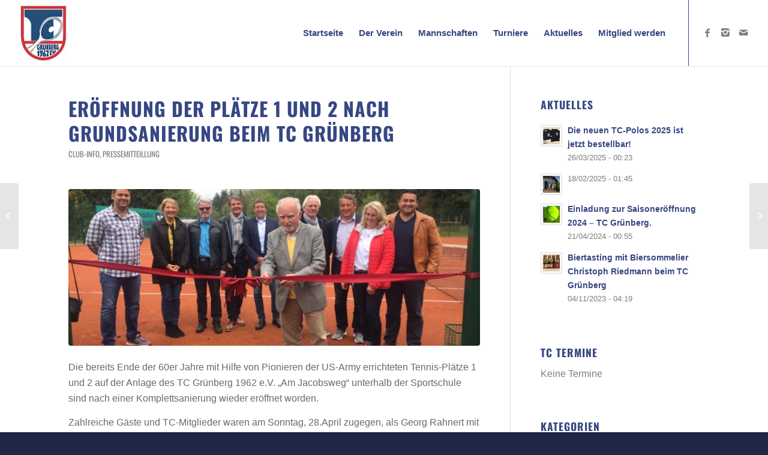

--- FILE ---
content_type: text/html; charset=UTF-8
request_url: https://tc-gruenberg1962.de/eroeffnung-der-plaetze-1-und-2-nach-grundsanierung-beim-tc-gruenberg
body_size: 22861
content:
<!DOCTYPE html>
<html dir="ltr" lang="de" prefix="og: https://ogp.me/ns#" class="html_stretched responsive av-preloader-disabled av-default-lightbox  html_header_top html_logo_left html_main_nav_header html_menu_right html_custom html_header_sticky html_header_shrinking_disabled html_mobile_menu_tablet html_header_searchicon_disabled html_content_align_center html_header_unstick_top html_header_stretch html_minimal_header html_minimal_header_shadow html_elegant-blog html_modern-blog html_av-submenu-hidden html_av-submenu-display-click html_av-overlay-side html_av-overlay-side-classic html_av-submenu-clone html_entry_id_712 av-cookies-no-cookie-consent av-no-preview html_text_menu_active ">
<head>
<meta charset="UTF-8" />
<meta name="robots" content="index, follow" />


<!-- mobile setting -->
<meta name="viewport" content="width=device-width, initial-scale=1">

<!-- Scripts/CSS and wp_head hook -->
<script type="text/javascript" data-cookieconsent="ignore">
	window.dataLayer = window.dataLayer || [];

	function gtag() {
		dataLayer.push(arguments);
	}

	gtag("consent", "default", {
		ad_personalization: "denied",
		ad_storage: "denied",
		ad_user_data: "denied",
		analytics_storage: "denied",
		functionality_storage: "denied",
		personalization_storage: "denied",
		security_storage: "granted",
		wait_for_update: 500,
	});
	gtag("set", "ads_data_redaction", true);
	</script>
<script type="text/javascript"
		id="Cookiebot"
		src="https://consent.cookiebot.com/uc.js"
		data-implementation="wp"
		data-cbid="e96de0aa-0c73-4d7c-88e0-842a28561fd9"
						data-culture="DE"
				data-blockingmode="auto"
	></script>
<title>Eröffnung der Plätze 1 und 2 nach Grundsanierung beim TC Grünberg - TC Grünberg 1962 e.V.</title>

		<!-- All in One SEO 4.5.6 - aioseo.com -->
		<meta name="description" content="Die bereits Ende der 60er Jahre mit Hilfe von Pionieren der US-Army errichteten Tennis-Plätze 1 und 2 auf der Anlage des TC Grünberg 1962 e.V. „Am Jacobsweg“..." />
		<meta name="robots" content="max-image-preview:large" />
		<link rel="canonical" href="https://tc-gruenberg1962.de/eroeffnung-der-plaetze-1-und-2-nach-grundsanierung-beim-tc-gruenberg" />
		<meta name="generator" content="All in One SEO (AIOSEO) 4.5.6" />
		<meta property="og:locale" content="de_DE" />
		<meta property="og:site_name" content="TC Grünberg 1962 e.V. - Tennisclub Grünberg, Hessen" />
		<meta property="og:type" content="article" />
		<meta property="og:title" content="Eröffnung der Plätze 1 und 2 nach Grundsanierung beim TC Grünberg - TC Grünberg 1962 e.V." />
		<meta property="og:description" content="Die bereits Ende der 60er Jahre mit Hilfe von Pionieren der US-Army errichteten Tennis-Plätze 1 und 2 auf der Anlage des TC Grünberg 1962 e.V. „Am Jacobsweg“..." />
		<meta property="og:url" content="https://tc-gruenberg1962.de/eroeffnung-der-plaetze-1-und-2-nach-grundsanierung-beim-tc-gruenberg" />
		<meta property="article:published_time" content="2019-05-07T15:37:59+00:00" />
		<meta property="article:modified_time" content="2019-05-07T15:50:16+00:00" />
		<meta name="twitter:card" content="summary" />
		<meta name="twitter:title" content="Eröffnung der Plätze 1 und 2 nach Grundsanierung beim TC Grünberg - TC Grünberg 1962 e.V." />
		<meta name="twitter:description" content="Die bereits Ende der 60er Jahre mit Hilfe von Pionieren der US-Army errichteten Tennis-Plätze 1 und 2 auf der Anlage des TC Grünberg 1962 e.V. „Am Jacobsweg“..." />
		<script type="application/ld+json" class="aioseo-schema">
			{"@context":"https:\/\/schema.org","@graph":[{"@type":"BlogPosting","@id":"https:\/\/tc-gruenberg1962.de\/eroeffnung-der-plaetze-1-und-2-nach-grundsanierung-beim-tc-gruenberg#blogposting","name":"Er\u00f6ffnung der Pl\u00e4tze 1 und 2 nach Grundsanierung beim TC Gr\u00fcnberg - TC Gr\u00fcnberg 1962 e.V.","headline":"Er\u00f6ffnung der Pl\u00e4tze 1 und 2 nach Grundsanierung beim TC Gr\u00fcnberg","author":{"@id":"https:\/\/tc-gruenberg1962.de\/author\/knerr#author"},"publisher":{"@id":"https:\/\/tc-gruenberg1962.de\/#organization"},"image":{"@type":"ImageObject","url":"https:\/\/tc-gruenberg1962.de\/wp-content\/uploads\/2019\/05\/Platzeroffnung_TC_2019.jpg","width":1280,"height":924,"caption":"Platzer\u00f6ffnung TC 2019"},"datePublished":"2019-05-07T16:37:59+02:00","dateModified":"2019-05-07T16:50:16+02:00","inLanguage":"de-DE","mainEntityOfPage":{"@id":"https:\/\/tc-gruenberg1962.de\/eroeffnung-der-plaetze-1-und-2-nach-grundsanierung-beim-tc-gruenberg#webpage"},"isPartOf":{"@id":"https:\/\/tc-gruenberg1962.de\/eroeffnung-der-plaetze-1-und-2-nach-grundsanierung-beim-tc-gruenberg#webpage"},"articleSection":"Club-Info, Pressemitteillung"},{"@type":"BreadcrumbList","@id":"https:\/\/tc-gruenberg1962.de\/eroeffnung-der-plaetze-1-und-2-nach-grundsanierung-beim-tc-gruenberg#breadcrumblist","itemListElement":[{"@type":"ListItem","@id":"https:\/\/tc-gruenberg1962.de\/#listItem","position":1,"name":"Zu Hause"}]},{"@type":"Organization","@id":"https:\/\/tc-gruenberg1962.de\/#organization","name":"TC Gr\u00fcnberg 1962 e.V.","url":"https:\/\/tc-gruenberg1962.de\/"},{"@type":"Person","@id":"https:\/\/tc-gruenberg1962.de\/author\/knerr#author","url":"https:\/\/tc-gruenberg1962.de\/author\/knerr","name":"Wolfgang Knerr","image":{"@type":"ImageObject","@id":"https:\/\/tc-gruenberg1962.de\/eroeffnung-der-plaetze-1-und-2-nach-grundsanierung-beim-tc-gruenberg#authorImage","url":"https:\/\/secure.gravatar.com\/avatar\/673efc37cdc61c0aa1aec3f2390f199a?s=96&d=mm&r=g","width":96,"height":96,"caption":"Wolfgang Knerr"}},{"@type":"WebPage","@id":"https:\/\/tc-gruenberg1962.de\/eroeffnung-der-plaetze-1-und-2-nach-grundsanierung-beim-tc-gruenberg#webpage","url":"https:\/\/tc-gruenberg1962.de\/eroeffnung-der-plaetze-1-und-2-nach-grundsanierung-beim-tc-gruenberg","name":"Er\u00f6ffnung der Pl\u00e4tze 1 und 2 nach Grundsanierung beim TC Gr\u00fcnberg - TC Gr\u00fcnberg 1962 e.V.","description":"Die bereits Ende der 60er Jahre mit Hilfe von Pionieren der US-Army errichteten Tennis-Pl\u00e4tze 1 und 2 auf der Anlage des TC Gr\u00fcnberg 1962 e.V. \u201eAm Jacobsweg\u201c...","inLanguage":"de-DE","isPartOf":{"@id":"https:\/\/tc-gruenberg1962.de\/#website"},"breadcrumb":{"@id":"https:\/\/tc-gruenberg1962.de\/eroeffnung-der-plaetze-1-und-2-nach-grundsanierung-beim-tc-gruenberg#breadcrumblist"},"author":{"@id":"https:\/\/tc-gruenberg1962.de\/author\/knerr#author"},"creator":{"@id":"https:\/\/tc-gruenberg1962.de\/author\/knerr#author"},"image":{"@type":"ImageObject","url":"https:\/\/tc-gruenberg1962.de\/wp-content\/uploads\/2019\/05\/Platzeroffnung_TC_2019.jpg","@id":"https:\/\/tc-gruenberg1962.de\/eroeffnung-der-plaetze-1-und-2-nach-grundsanierung-beim-tc-gruenberg\/#mainImage","width":1280,"height":924,"caption":"Platzer\u00f6ffnung TC 2019"},"primaryImageOfPage":{"@id":"https:\/\/tc-gruenberg1962.de\/eroeffnung-der-plaetze-1-und-2-nach-grundsanierung-beim-tc-gruenberg#mainImage"},"datePublished":"2019-05-07T16:37:59+02:00","dateModified":"2019-05-07T16:50:16+02:00"},{"@type":"WebSite","@id":"https:\/\/tc-gruenberg1962.de\/#website","url":"https:\/\/tc-gruenberg1962.de\/","name":"TC Gr\u00fcnberg 1962 e.V.","description":"Tennisclub Gr\u00fcnberg, Hessen","inLanguage":"de-DE","publisher":{"@id":"https:\/\/tc-gruenberg1962.de\/#organization"}}]}
		</script>
		<!-- All in One SEO -->

<!-- Speed of this site is optimised by WP Performance Score Booster plugin v2.2 - https://dipakgajjar.com/wp-performance-score-booster/ -->
<link rel="alternate" type="application/rss+xml" title="TC Grünberg 1962 e.V. &raquo; Feed" href="https://tc-gruenberg1962.de/feed" />
<link rel="alternate" type="application/rss+xml" title="TC Grünberg 1962 e.V. &raquo; Kommentar-Feed" href="https://tc-gruenberg1962.de/comments/feed" />
<link rel="alternate" type="application/rss+xml" title="TC Grünberg 1962 e.V. &raquo; Eröffnung der Plätze 1 und 2 nach Grundsanierung beim TC Grünberg-Kommentar-Feed" href="https://tc-gruenberg1962.de/eroeffnung-der-plaetze-1-und-2-nach-grundsanierung-beim-tc-gruenberg/feed" />
<script type="text/javascript">
window._wpemojiSettings = {"baseUrl":"https:\/\/s.w.org\/images\/core\/emoji\/14.0.0\/72x72\/","ext":".png","svgUrl":"https:\/\/s.w.org\/images\/core\/emoji\/14.0.0\/svg\/","svgExt":".svg","source":{"concatemoji":"https:\/\/tc-gruenberg1962.de\/wp-includes\/js\/wp-emoji-release.min.js"}};
/*! This file is auto-generated */
!function(e,a,t){var n,r,o,i=a.createElement("canvas"),p=i.getContext&&i.getContext("2d");function s(e,t){var a=String.fromCharCode,e=(p.clearRect(0,0,i.width,i.height),p.fillText(a.apply(this,e),0,0),i.toDataURL());return p.clearRect(0,0,i.width,i.height),p.fillText(a.apply(this,t),0,0),e===i.toDataURL()}function c(e){var t=a.createElement("script");t.src=e,t.defer=t.type="text/javascript",a.getElementsByTagName("head")[0].appendChild(t)}for(o=Array("flag","emoji"),t.supports={everything:!0,everythingExceptFlag:!0},r=0;r<o.length;r++)t.supports[o[r]]=function(e){if(p&&p.fillText)switch(p.textBaseline="top",p.font="600 32px Arial",e){case"flag":return s([127987,65039,8205,9895,65039],[127987,65039,8203,9895,65039])?!1:!s([55356,56826,55356,56819],[55356,56826,8203,55356,56819])&&!s([55356,57332,56128,56423,56128,56418,56128,56421,56128,56430,56128,56423,56128,56447],[55356,57332,8203,56128,56423,8203,56128,56418,8203,56128,56421,8203,56128,56430,8203,56128,56423,8203,56128,56447]);case"emoji":return!s([129777,127995,8205,129778,127999],[129777,127995,8203,129778,127999])}return!1}(o[r]),t.supports.everything=t.supports.everything&&t.supports[o[r]],"flag"!==o[r]&&(t.supports.everythingExceptFlag=t.supports.everythingExceptFlag&&t.supports[o[r]]);t.supports.everythingExceptFlag=t.supports.everythingExceptFlag&&!t.supports.flag,t.DOMReady=!1,t.readyCallback=function(){t.DOMReady=!0},t.supports.everything||(n=function(){t.readyCallback()},a.addEventListener?(a.addEventListener("DOMContentLoaded",n,!1),e.addEventListener("load",n,!1)):(e.attachEvent("onload",n),a.attachEvent("onreadystatechange",function(){"complete"===a.readyState&&t.readyCallback()})),(e=t.source||{}).concatemoji?c(e.concatemoji):e.wpemoji&&e.twemoji&&(c(e.twemoji),c(e.wpemoji)))}(window,document,window._wpemojiSettings);
</script>
<style type="text/css">
img.wp-smiley,
img.emoji {
	display: inline !important;
	border: none !important;
	box-shadow: none !important;
	height: 1em !important;
	width: 1em !important;
	margin: 0 0.07em !important;
	vertical-align: -0.1em !important;
	background: none !important;
	padding: 0 !important;
}
</style>
	<link rel='stylesheet' id='eo-leaflet.js-css' href='https://tc-gruenberg1962.de/wp-content/plugins/event-organiser/lib/leaflet/leaflet.min.css' type='text/css' media='all' />
<style id='eo-leaflet.js-inline-css' type='text/css'>
.leaflet-popup-close-button{box-shadow:none!important;}
</style>
<link rel='stylesheet' id='avia-grid-css' href='https://tc-gruenberg1962.de/wp-content/themes/enfold/css/grid.css' type='text/css' media='all' />
<link rel='stylesheet' id='avia-base-css' href='https://tc-gruenberg1962.de/wp-content/themes/enfold/css/base.css' type='text/css' media='all' />
<link rel='stylesheet' id='avia-layout-css' href='https://tc-gruenberg1962.de/wp-content/themes/enfold/css/layout.css' type='text/css' media='all' />
<link rel='stylesheet' id='avia-module-blog-css' href='https://tc-gruenberg1962.de/wp-content/themes/enfold/config-templatebuilder/avia-shortcodes/blog/blog.css' type='text/css' media='all' />
<link rel='stylesheet' id='avia-module-postslider-css' href='https://tc-gruenberg1962.de/wp-content/themes/enfold/config-templatebuilder/avia-shortcodes/postslider/postslider.css' type='text/css' media='all' />
<link rel='stylesheet' id='avia-module-button-css' href='https://tc-gruenberg1962.de/wp-content/themes/enfold/config-templatebuilder/avia-shortcodes/buttons/buttons.css' type='text/css' media='all' />
<link rel='stylesheet' id='avia-module-comments-css' href='https://tc-gruenberg1962.de/wp-content/themes/enfold/config-templatebuilder/avia-shortcodes/comments/comments.css' type='text/css' media='all' />
<link rel='stylesheet' id='avia-module-contact-css' href='https://tc-gruenberg1962.de/wp-content/themes/enfold/config-templatebuilder/avia-shortcodes/contact/contact.css' type='text/css' media='all' />
<link rel='stylesheet' id='avia-module-gallery-css' href='https://tc-gruenberg1962.de/wp-content/themes/enfold/config-templatebuilder/avia-shortcodes/gallery/gallery.css' type='text/css' media='all' />
<link rel='stylesheet' id='avia-module-gridrow-css' href='https://tc-gruenberg1962.de/wp-content/themes/enfold/config-templatebuilder/avia-shortcodes/grid_row/grid_row.css' type='text/css' media='all' />
<link rel='stylesheet' id='avia-module-heading-css' href='https://tc-gruenberg1962.de/wp-content/themes/enfold/config-templatebuilder/avia-shortcodes/heading/heading.css' type='text/css' media='all' />
<link rel='stylesheet' id='avia-module-hr-css' href='https://tc-gruenberg1962.de/wp-content/themes/enfold/config-templatebuilder/avia-shortcodes/hr/hr.css' type='text/css' media='all' />
<link rel='stylesheet' id='avia-module-image-css' href='https://tc-gruenberg1962.de/wp-content/themes/enfold/config-templatebuilder/avia-shortcodes/image/image.css' type='text/css' media='all' />
<link rel='stylesheet' id='avia-module-slideshow-css' href='https://tc-gruenberg1962.de/wp-content/themes/enfold/config-templatebuilder/avia-shortcodes/slideshow/slideshow.css' type='text/css' media='all' />
<link rel='stylesheet' id='avia-module-slideshow-contentpartner-css' href='https://tc-gruenberg1962.de/wp-content/themes/enfold/config-templatebuilder/avia-shortcodes/contentslider/contentslider.css' type='text/css' media='all' />
<link rel='stylesheet' id='avia-module-masonry-css' href='https://tc-gruenberg1962.de/wp-content/themes/enfold/config-templatebuilder/avia-shortcodes/masonry_entries/masonry_entries.css' type='text/css' media='all' />
<link rel='stylesheet' id='avia-siteloader-css' href='https://tc-gruenberg1962.de/wp-content/themes/enfold/css/avia-snippet-site-preloader.css' type='text/css' media='all' />
<link rel='stylesheet' id='avia-module-promobox-css' href='https://tc-gruenberg1962.de/wp-content/themes/enfold/config-templatebuilder/avia-shortcodes/promobox/promobox.css' type='text/css' media='all' />
<link rel='stylesheet' id='avia-module-slideshow-accordion-css' href='https://tc-gruenberg1962.de/wp-content/themes/enfold/config-templatebuilder/avia-shortcodes/slideshow_accordion/slideshow_accordion.css' type='text/css' media='all' />
<link rel='stylesheet' id='avia-module-slideshow-fullsize-css' href='https://tc-gruenberg1962.de/wp-content/themes/enfold/config-templatebuilder/avia-shortcodes/slideshow_fullsize/slideshow_fullsize.css' type='text/css' media='all' />
<link rel='stylesheet' id='avia-module-slideshow-fullscreen-css' href='https://tc-gruenberg1962.de/wp-content/themes/enfold/config-templatebuilder/avia-shortcodes/slideshow_fullscreen/slideshow_fullscreen.css' type='text/css' media='all' />
<link rel='stylesheet' id='avia-module-social-css' href='https://tc-gruenberg1962.de/wp-content/themes/enfold/config-templatebuilder/avia-shortcodes/social_share/social_share.css' type='text/css' media='all' />
<link rel='stylesheet' id='avia-module-tabsection-css' href='https://tc-gruenberg1962.de/wp-content/themes/enfold/config-templatebuilder/avia-shortcodes/tab_section/tab_section.css' type='text/css' media='all' />
<link rel='stylesheet' id='avia-module-table-css' href='https://tc-gruenberg1962.de/wp-content/themes/enfold/config-templatebuilder/avia-shortcodes/table/table.css' type='text/css' media='all' />
<link rel='stylesheet' id='avia-module-tabs-css' href='https://tc-gruenberg1962.de/wp-content/themes/enfold/config-templatebuilder/avia-shortcodes/tabs/tabs.css' type='text/css' media='all' />
<link rel='stylesheet' id='avia-module-video-css' href='https://tc-gruenberg1962.de/wp-content/themes/enfold/config-templatebuilder/avia-shortcodes/video/video.css' type='text/css' media='all' />
<link rel='stylesheet' id='wp-block-library-css' href='https://tc-gruenberg1962.de/wp-includes/css/dist/block-library/style.min.css' type='text/css' media='all' />
<link rel='stylesheet' id='classic-theme-styles-css' href='https://tc-gruenberg1962.de/wp-includes/css/classic-themes.min.css' type='text/css' media='all' />
<style id='global-styles-inline-css' type='text/css'>
body{--wp--preset--color--black: #000000;--wp--preset--color--cyan-bluish-gray: #abb8c3;--wp--preset--color--white: #ffffff;--wp--preset--color--pale-pink: #f78da7;--wp--preset--color--vivid-red: #cf2e2e;--wp--preset--color--luminous-vivid-orange: #ff6900;--wp--preset--color--luminous-vivid-amber: #fcb900;--wp--preset--color--light-green-cyan: #7bdcb5;--wp--preset--color--vivid-green-cyan: #00d084;--wp--preset--color--pale-cyan-blue: #8ed1fc;--wp--preset--color--vivid-cyan-blue: #0693e3;--wp--preset--color--vivid-purple: #9b51e0;--wp--preset--gradient--vivid-cyan-blue-to-vivid-purple: linear-gradient(135deg,rgba(6,147,227,1) 0%,rgb(155,81,224) 100%);--wp--preset--gradient--light-green-cyan-to-vivid-green-cyan: linear-gradient(135deg,rgb(122,220,180) 0%,rgb(0,208,130) 100%);--wp--preset--gradient--luminous-vivid-amber-to-luminous-vivid-orange: linear-gradient(135deg,rgba(252,185,0,1) 0%,rgba(255,105,0,1) 100%);--wp--preset--gradient--luminous-vivid-orange-to-vivid-red: linear-gradient(135deg,rgba(255,105,0,1) 0%,rgb(207,46,46) 100%);--wp--preset--gradient--very-light-gray-to-cyan-bluish-gray: linear-gradient(135deg,rgb(238,238,238) 0%,rgb(169,184,195) 100%);--wp--preset--gradient--cool-to-warm-spectrum: linear-gradient(135deg,rgb(74,234,220) 0%,rgb(151,120,209) 20%,rgb(207,42,186) 40%,rgb(238,44,130) 60%,rgb(251,105,98) 80%,rgb(254,248,76) 100%);--wp--preset--gradient--blush-light-purple: linear-gradient(135deg,rgb(255,206,236) 0%,rgb(152,150,240) 100%);--wp--preset--gradient--blush-bordeaux: linear-gradient(135deg,rgb(254,205,165) 0%,rgb(254,45,45) 50%,rgb(107,0,62) 100%);--wp--preset--gradient--luminous-dusk: linear-gradient(135deg,rgb(255,203,112) 0%,rgb(199,81,192) 50%,rgb(65,88,208) 100%);--wp--preset--gradient--pale-ocean: linear-gradient(135deg,rgb(255,245,203) 0%,rgb(182,227,212) 50%,rgb(51,167,181) 100%);--wp--preset--gradient--electric-grass: linear-gradient(135deg,rgb(202,248,128) 0%,rgb(113,206,126) 100%);--wp--preset--gradient--midnight: linear-gradient(135deg,rgb(2,3,129) 0%,rgb(40,116,252) 100%);--wp--preset--duotone--dark-grayscale: url('#wp-duotone-dark-grayscale');--wp--preset--duotone--grayscale: url('#wp-duotone-grayscale');--wp--preset--duotone--purple-yellow: url('#wp-duotone-purple-yellow');--wp--preset--duotone--blue-red: url('#wp-duotone-blue-red');--wp--preset--duotone--midnight: url('#wp-duotone-midnight');--wp--preset--duotone--magenta-yellow: url('#wp-duotone-magenta-yellow');--wp--preset--duotone--purple-green: url('#wp-duotone-purple-green');--wp--preset--duotone--blue-orange: url('#wp-duotone-blue-orange');--wp--preset--font-size--small: 13px;--wp--preset--font-size--medium: 20px;--wp--preset--font-size--large: 36px;--wp--preset--font-size--x-large: 42px;--wp--preset--spacing--20: 0.44rem;--wp--preset--spacing--30: 0.67rem;--wp--preset--spacing--40: 1rem;--wp--preset--spacing--50: 1.5rem;--wp--preset--spacing--60: 2.25rem;--wp--preset--spacing--70: 3.38rem;--wp--preset--spacing--80: 5.06rem;}:where(.is-layout-flex){gap: 0.5em;}body .is-layout-flow > .alignleft{float: left;margin-inline-start: 0;margin-inline-end: 2em;}body .is-layout-flow > .alignright{float: right;margin-inline-start: 2em;margin-inline-end: 0;}body .is-layout-flow > .aligncenter{margin-left: auto !important;margin-right: auto !important;}body .is-layout-constrained > .alignleft{float: left;margin-inline-start: 0;margin-inline-end: 2em;}body .is-layout-constrained > .alignright{float: right;margin-inline-start: 2em;margin-inline-end: 0;}body .is-layout-constrained > .aligncenter{margin-left: auto !important;margin-right: auto !important;}body .is-layout-constrained > :where(:not(.alignleft):not(.alignright):not(.alignfull)){max-width: var(--wp--style--global--content-size);margin-left: auto !important;margin-right: auto !important;}body .is-layout-constrained > .alignwide{max-width: var(--wp--style--global--wide-size);}body .is-layout-flex{display: flex;}body .is-layout-flex{flex-wrap: wrap;align-items: center;}body .is-layout-flex > *{margin: 0;}:where(.wp-block-columns.is-layout-flex){gap: 2em;}.has-black-color{color: var(--wp--preset--color--black) !important;}.has-cyan-bluish-gray-color{color: var(--wp--preset--color--cyan-bluish-gray) !important;}.has-white-color{color: var(--wp--preset--color--white) !important;}.has-pale-pink-color{color: var(--wp--preset--color--pale-pink) !important;}.has-vivid-red-color{color: var(--wp--preset--color--vivid-red) !important;}.has-luminous-vivid-orange-color{color: var(--wp--preset--color--luminous-vivid-orange) !important;}.has-luminous-vivid-amber-color{color: var(--wp--preset--color--luminous-vivid-amber) !important;}.has-light-green-cyan-color{color: var(--wp--preset--color--light-green-cyan) !important;}.has-vivid-green-cyan-color{color: var(--wp--preset--color--vivid-green-cyan) !important;}.has-pale-cyan-blue-color{color: var(--wp--preset--color--pale-cyan-blue) !important;}.has-vivid-cyan-blue-color{color: var(--wp--preset--color--vivid-cyan-blue) !important;}.has-vivid-purple-color{color: var(--wp--preset--color--vivid-purple) !important;}.has-black-background-color{background-color: var(--wp--preset--color--black) !important;}.has-cyan-bluish-gray-background-color{background-color: var(--wp--preset--color--cyan-bluish-gray) !important;}.has-white-background-color{background-color: var(--wp--preset--color--white) !important;}.has-pale-pink-background-color{background-color: var(--wp--preset--color--pale-pink) !important;}.has-vivid-red-background-color{background-color: var(--wp--preset--color--vivid-red) !important;}.has-luminous-vivid-orange-background-color{background-color: var(--wp--preset--color--luminous-vivid-orange) !important;}.has-luminous-vivid-amber-background-color{background-color: var(--wp--preset--color--luminous-vivid-amber) !important;}.has-light-green-cyan-background-color{background-color: var(--wp--preset--color--light-green-cyan) !important;}.has-vivid-green-cyan-background-color{background-color: var(--wp--preset--color--vivid-green-cyan) !important;}.has-pale-cyan-blue-background-color{background-color: var(--wp--preset--color--pale-cyan-blue) !important;}.has-vivid-cyan-blue-background-color{background-color: var(--wp--preset--color--vivid-cyan-blue) !important;}.has-vivid-purple-background-color{background-color: var(--wp--preset--color--vivid-purple) !important;}.has-black-border-color{border-color: var(--wp--preset--color--black) !important;}.has-cyan-bluish-gray-border-color{border-color: var(--wp--preset--color--cyan-bluish-gray) !important;}.has-white-border-color{border-color: var(--wp--preset--color--white) !important;}.has-pale-pink-border-color{border-color: var(--wp--preset--color--pale-pink) !important;}.has-vivid-red-border-color{border-color: var(--wp--preset--color--vivid-red) !important;}.has-luminous-vivid-orange-border-color{border-color: var(--wp--preset--color--luminous-vivid-orange) !important;}.has-luminous-vivid-amber-border-color{border-color: var(--wp--preset--color--luminous-vivid-amber) !important;}.has-light-green-cyan-border-color{border-color: var(--wp--preset--color--light-green-cyan) !important;}.has-vivid-green-cyan-border-color{border-color: var(--wp--preset--color--vivid-green-cyan) !important;}.has-pale-cyan-blue-border-color{border-color: var(--wp--preset--color--pale-cyan-blue) !important;}.has-vivid-cyan-blue-border-color{border-color: var(--wp--preset--color--vivid-cyan-blue) !important;}.has-vivid-purple-border-color{border-color: var(--wp--preset--color--vivid-purple) !important;}.has-vivid-cyan-blue-to-vivid-purple-gradient-background{background: var(--wp--preset--gradient--vivid-cyan-blue-to-vivid-purple) !important;}.has-light-green-cyan-to-vivid-green-cyan-gradient-background{background: var(--wp--preset--gradient--light-green-cyan-to-vivid-green-cyan) !important;}.has-luminous-vivid-amber-to-luminous-vivid-orange-gradient-background{background: var(--wp--preset--gradient--luminous-vivid-amber-to-luminous-vivid-orange) !important;}.has-luminous-vivid-orange-to-vivid-red-gradient-background{background: var(--wp--preset--gradient--luminous-vivid-orange-to-vivid-red) !important;}.has-very-light-gray-to-cyan-bluish-gray-gradient-background{background: var(--wp--preset--gradient--very-light-gray-to-cyan-bluish-gray) !important;}.has-cool-to-warm-spectrum-gradient-background{background: var(--wp--preset--gradient--cool-to-warm-spectrum) !important;}.has-blush-light-purple-gradient-background{background: var(--wp--preset--gradient--blush-light-purple) !important;}.has-blush-bordeaux-gradient-background{background: var(--wp--preset--gradient--blush-bordeaux) !important;}.has-luminous-dusk-gradient-background{background: var(--wp--preset--gradient--luminous-dusk) !important;}.has-pale-ocean-gradient-background{background: var(--wp--preset--gradient--pale-ocean) !important;}.has-electric-grass-gradient-background{background: var(--wp--preset--gradient--electric-grass) !important;}.has-midnight-gradient-background{background: var(--wp--preset--gradient--midnight) !important;}.has-small-font-size{font-size: var(--wp--preset--font-size--small) !important;}.has-medium-font-size{font-size: var(--wp--preset--font-size--medium) !important;}.has-large-font-size{font-size: var(--wp--preset--font-size--large) !important;}.has-x-large-font-size{font-size: var(--wp--preset--font-size--x-large) !important;}
.wp-block-navigation a:where(:not(.wp-element-button)){color: inherit;}
:where(.wp-block-columns.is-layout-flex){gap: 2em;}
.wp-block-pullquote{font-size: 1.5em;line-height: 1.6;}
</style>
<link rel='stylesheet' id='cmplz-general-css' href='https://tc-gruenberg1962.de/wp-content/plugins/complianz-gdpr/assets/css/cookieblocker.min.css' type='text/css' media='all' />
<link rel='stylesheet' id='avia-scs-css' href='https://tc-gruenberg1962.de/wp-content/themes/enfold/css/shortcodes.css' type='text/css' media='all' />
<link rel='stylesheet' id='avia-popup-css-css' href='https://tc-gruenberg1962.de/wp-content/themes/enfold/js/aviapopup/magnific-popup.css' type='text/css' media='screen' />
<link rel='stylesheet' id='avia-lightbox-css' href='https://tc-gruenberg1962.de/wp-content/themes/enfold/css/avia-snippet-lightbox.css' type='text/css' media='screen' />
<link rel='stylesheet' id='avia-widget-css-css' href='https://tc-gruenberg1962.de/wp-content/themes/enfold/css/avia-snippet-widget.css' type='text/css' media='screen' />
<link rel='stylesheet' id='avia-dynamic-css' href='https://tc-gruenberg1962.de/wp-content/uploads/dynamic_avia/enfold.css' type='text/css' media='all' />
<link rel='stylesheet' id='avia-custom-css' href='https://tc-gruenberg1962.de/wp-content/themes/enfold/css/custom.css' type='text/css' media='all' />
<script type='text/javascript' src='https://tc-gruenberg1962.de/wp-includes/js/jquery/jquery.min.js' id='jquery-core-js'></script>
<script type='text/javascript' src='https://tc-gruenberg1962.de/wp-includes/js/jquery/jquery-migrate.min.js' id='jquery-migrate-js'></script>
<script type='text/javascript' src='https://tc-gruenberg1962.de/wp-content/themes/enfold/js/avia-compat.js' id='avia-compat-js'></script>
<link rel="https://api.w.org/" href="https://tc-gruenberg1962.de/wp-json/" /><link rel="alternate" type="application/json" href="https://tc-gruenberg1962.de/wp-json/wp/v2/posts/712" /><link rel="EditURI" type="application/rsd+xml" title="RSD" href="https://tc-gruenberg1962.de/xmlrpc.php?rsd" />
<link rel="wlwmanifest" type="application/wlwmanifest+xml" href="https://tc-gruenberg1962.de/wp-includes/wlwmanifest.xml" />
<meta name="generator" content="WordPress 6.1.9" />
<link rel='shortlink' href='https://tc-gruenberg1962.de/?p=712' />
<link rel="alternate" type="application/json+oembed" href="https://tc-gruenberg1962.de/wp-json/oembed/1.0/embed?url=https%3A%2F%2Ftc-gruenberg1962.de%2Feroeffnung-der-plaetze-1-und-2-nach-grundsanierung-beim-tc-gruenberg" />
<link rel="alternate" type="text/xml+oembed" href="https://tc-gruenberg1962.de/wp-json/oembed/1.0/embed?url=https%3A%2F%2Ftc-gruenberg1962.de%2Feroeffnung-der-plaetze-1-und-2-nach-grundsanierung-beim-tc-gruenberg&#038;format=xml" />
<style>.cmplz-hidden{display:none!important;}</style><link rel="profile" href="https://gmpg.org/xfn/11" />
<link rel="alternate" type="application/rss+xml" title="TC Grünberg 1962 e.V. RSS2 Feed" href="https://tc-gruenberg1962.de/feed" />
<link rel="pingback" href="https://tc-gruenberg1962.de/xmlrpc.php" />

<style type='text/css' media='screen'>
 #top #header_main > .container, #top #header_main > .container .main_menu  .av-main-nav > li > a, #top #header_main #menu-item-shop .cart_dropdown_link{ height:110px; line-height: 110px; }
 .html_top_nav_header .av-logo-container{ height:110px;  }
 .html_header_top.html_header_sticky #top #wrap_all #main{ padding-top:110px; } 
</style>
<!--[if lt IE 9]><script src="https://tc-gruenberg1962.de/wp-content/themes/enfold/js/html5shiv.js"></script><![endif]-->
<link rel="icon" href="https://tc-gruenberg1962.de/wp-content/uploads/2019/06/TC-Logo-FB.png" type="image/png">
		<style type="text/css" id="wp-custom-css">
			.avia-promocontent p {font-size: 1.15em;}
.rsswidget {color: #374783 !important;
	font-size: 1.3em !important;}
h3, h4 {line-height: 1.7;}

#top .widget_nav_menu li {
    font-size: 16px;
	  line-height: 1.15;
}
.entry-content-header h3 {
    font-size: 1.25em !important;
}		</style>
		<style type='text/css'>
@font-face {font-family: 'entypo-fontello'; font-weight: normal; font-style: normal; font-display: auto;
src: url('https://tc-gruenberg1962.de/wp-content/themes/enfold/config-templatebuilder/avia-template-builder/assets/fonts/entypo-fontello.eot');
src: url('https://tc-gruenberg1962.de/wp-content/themes/enfold/config-templatebuilder/avia-template-builder/assets/fonts/entypo-fontello.eot?#iefix') format('embedded-opentype'), 
url('https://tc-gruenberg1962.de/wp-content/themes/enfold/config-templatebuilder/avia-template-builder/assets/fonts/entypo-fontello.woff') format('woff'),
url('https://tc-gruenberg1962.de/wp-content/themes/enfold/config-templatebuilder/avia-template-builder/assets/fonts/entypo-fontello.woff2') format('woff2'),
url('https://tc-gruenberg1962.de/wp-content/themes/enfold/config-templatebuilder/avia-template-builder/assets/fonts/entypo-fontello.ttf') format('truetype'), 
url('https://tc-gruenberg1962.de/wp-content/themes/enfold/config-templatebuilder/avia-template-builder/assets/fonts/entypo-fontello.svg#entypo-fontello') format('svg');
} #top .avia-font-entypo-fontello, body .avia-font-entypo-fontello, html body [data-av_iconfont='entypo-fontello']:before{ font-family: 'entypo-fontello'; }
</style>

<!--
Debugging Info for Theme support: 

Theme: Enfold
Version: 4.7.5
Installed: enfold
AviaFramework Version: 5.0
AviaBuilder Version: 4.7.1.1
aviaElementManager Version: 1.0.1
ML:268435456-PU:83-PLA:20
WP:6.1.9
Compress: CSS:disabled - JS:disabled
Updates: disabled
PLAu:18
-->
</head>




<body data-rsssl=1 data-cmplz=1 id="top" class="post-template-default single single-post postid-712 single-format-standard  rtl_columns stretched oswald-custom oswald helvetica-neue-websave helvetica_neue" itemscope="itemscope" itemtype="https://schema.org/WebPage" >

	<svg xmlns="http://www.w3.org/2000/svg" viewBox="0 0 0 0" width="0" height="0" focusable="false" role="none" style="visibility: hidden; position: absolute; left: -9999px; overflow: hidden;" ><defs><filter id="wp-duotone-dark-grayscale"><feColorMatrix color-interpolation-filters="sRGB" type="matrix" values=" .299 .587 .114 0 0 .299 .587 .114 0 0 .299 .587 .114 0 0 .299 .587 .114 0 0 " /><feComponentTransfer color-interpolation-filters="sRGB" ><feFuncR type="table" tableValues="0 0.49803921568627" /><feFuncG type="table" tableValues="0 0.49803921568627" /><feFuncB type="table" tableValues="0 0.49803921568627" /><feFuncA type="table" tableValues="1 1" /></feComponentTransfer><feComposite in2="SourceGraphic" operator="in" /></filter></defs></svg><svg xmlns="http://www.w3.org/2000/svg" viewBox="0 0 0 0" width="0" height="0" focusable="false" role="none" style="visibility: hidden; position: absolute; left: -9999px; overflow: hidden;" ><defs><filter id="wp-duotone-grayscale"><feColorMatrix color-interpolation-filters="sRGB" type="matrix" values=" .299 .587 .114 0 0 .299 .587 .114 0 0 .299 .587 .114 0 0 .299 .587 .114 0 0 " /><feComponentTransfer color-interpolation-filters="sRGB" ><feFuncR type="table" tableValues="0 1" /><feFuncG type="table" tableValues="0 1" /><feFuncB type="table" tableValues="0 1" /><feFuncA type="table" tableValues="1 1" /></feComponentTransfer><feComposite in2="SourceGraphic" operator="in" /></filter></defs></svg><svg xmlns="http://www.w3.org/2000/svg" viewBox="0 0 0 0" width="0" height="0" focusable="false" role="none" style="visibility: hidden; position: absolute; left: -9999px; overflow: hidden;" ><defs><filter id="wp-duotone-purple-yellow"><feColorMatrix color-interpolation-filters="sRGB" type="matrix" values=" .299 .587 .114 0 0 .299 .587 .114 0 0 .299 .587 .114 0 0 .299 .587 .114 0 0 " /><feComponentTransfer color-interpolation-filters="sRGB" ><feFuncR type="table" tableValues="0.54901960784314 0.98823529411765" /><feFuncG type="table" tableValues="0 1" /><feFuncB type="table" tableValues="0.71764705882353 0.25490196078431" /><feFuncA type="table" tableValues="1 1" /></feComponentTransfer><feComposite in2="SourceGraphic" operator="in" /></filter></defs></svg><svg xmlns="http://www.w3.org/2000/svg" viewBox="0 0 0 0" width="0" height="0" focusable="false" role="none" style="visibility: hidden; position: absolute; left: -9999px; overflow: hidden;" ><defs><filter id="wp-duotone-blue-red"><feColorMatrix color-interpolation-filters="sRGB" type="matrix" values=" .299 .587 .114 0 0 .299 .587 .114 0 0 .299 .587 .114 0 0 .299 .587 .114 0 0 " /><feComponentTransfer color-interpolation-filters="sRGB" ><feFuncR type="table" tableValues="0 1" /><feFuncG type="table" tableValues="0 0.27843137254902" /><feFuncB type="table" tableValues="0.5921568627451 0.27843137254902" /><feFuncA type="table" tableValues="1 1" /></feComponentTransfer><feComposite in2="SourceGraphic" operator="in" /></filter></defs></svg><svg xmlns="http://www.w3.org/2000/svg" viewBox="0 0 0 0" width="0" height="0" focusable="false" role="none" style="visibility: hidden; position: absolute; left: -9999px; overflow: hidden;" ><defs><filter id="wp-duotone-midnight"><feColorMatrix color-interpolation-filters="sRGB" type="matrix" values=" .299 .587 .114 0 0 .299 .587 .114 0 0 .299 .587 .114 0 0 .299 .587 .114 0 0 " /><feComponentTransfer color-interpolation-filters="sRGB" ><feFuncR type="table" tableValues="0 0" /><feFuncG type="table" tableValues="0 0.64705882352941" /><feFuncB type="table" tableValues="0 1" /><feFuncA type="table" tableValues="1 1" /></feComponentTransfer><feComposite in2="SourceGraphic" operator="in" /></filter></defs></svg><svg xmlns="http://www.w3.org/2000/svg" viewBox="0 0 0 0" width="0" height="0" focusable="false" role="none" style="visibility: hidden; position: absolute; left: -9999px; overflow: hidden;" ><defs><filter id="wp-duotone-magenta-yellow"><feColorMatrix color-interpolation-filters="sRGB" type="matrix" values=" .299 .587 .114 0 0 .299 .587 .114 0 0 .299 .587 .114 0 0 .299 .587 .114 0 0 " /><feComponentTransfer color-interpolation-filters="sRGB" ><feFuncR type="table" tableValues="0.78039215686275 1" /><feFuncG type="table" tableValues="0 0.94901960784314" /><feFuncB type="table" tableValues="0.35294117647059 0.47058823529412" /><feFuncA type="table" tableValues="1 1" /></feComponentTransfer><feComposite in2="SourceGraphic" operator="in" /></filter></defs></svg><svg xmlns="http://www.w3.org/2000/svg" viewBox="0 0 0 0" width="0" height="0" focusable="false" role="none" style="visibility: hidden; position: absolute; left: -9999px; overflow: hidden;" ><defs><filter id="wp-duotone-purple-green"><feColorMatrix color-interpolation-filters="sRGB" type="matrix" values=" .299 .587 .114 0 0 .299 .587 .114 0 0 .299 .587 .114 0 0 .299 .587 .114 0 0 " /><feComponentTransfer color-interpolation-filters="sRGB" ><feFuncR type="table" tableValues="0.65098039215686 0.40392156862745" /><feFuncG type="table" tableValues="0 1" /><feFuncB type="table" tableValues="0.44705882352941 0.4" /><feFuncA type="table" tableValues="1 1" /></feComponentTransfer><feComposite in2="SourceGraphic" operator="in" /></filter></defs></svg><svg xmlns="http://www.w3.org/2000/svg" viewBox="0 0 0 0" width="0" height="0" focusable="false" role="none" style="visibility: hidden; position: absolute; left: -9999px; overflow: hidden;" ><defs><filter id="wp-duotone-blue-orange"><feColorMatrix color-interpolation-filters="sRGB" type="matrix" values=" .299 .587 .114 0 0 .299 .587 .114 0 0 .299 .587 .114 0 0 .299 .587 .114 0 0 " /><feComponentTransfer color-interpolation-filters="sRGB" ><feFuncR type="table" tableValues="0.098039215686275 1" /><feFuncG type="table" tableValues="0 0.66274509803922" /><feFuncB type="table" tableValues="0.84705882352941 0.41960784313725" /><feFuncA type="table" tableValues="1 1" /></feComponentTransfer><feComposite in2="SourceGraphic" operator="in" /></filter></defs></svg>
	<div id='wrap_all'>

	
<header id='header' class='all_colors header_color light_bg_color  av_header_top av_logo_left av_main_nav_header av_menu_right av_custom av_header_sticky av_header_shrinking_disabled av_header_stretch av_mobile_menu_tablet av_header_searchicon_disabled av_header_unstick_top av_minimal_header av_minimal_header_shadow av_bottom_nav_disabled  av_header_border_disabled'  role="banner" itemscope="itemscope" itemtype="https://schema.org/WPHeader" >

		<div  id='header_main' class='container_wrap container_wrap_logo'>
	
        <div class='container av-logo-container'><div class='inner-container'><span class='logo'><a href='https://tc-gruenberg1962.de/'><img height='100' width='300' src='https://tc-gruenberg1962.de/wp-content/uploads/2019/06/TC-Logo.jpg' alt='TC Grünberg 1962 e.V.' title='' /></a></span><nav class='main_menu' data-selectname='Wähle eine Seite'  role="navigation" itemscope="itemscope" itemtype="https://schema.org/SiteNavigationElement" ><div class="avia-menu av-main-nav-wrap av_menu_icon_beside"><ul id="avia-menu" class="menu av-main-nav"><li id="menu-item-132" class="menu-item menu-item-type-post_type menu-item-object-page menu-item-home menu-item-top-level menu-item-top-level-1"><a title="Tennis in Grünberg" href="https://tc-gruenberg1962.de/" itemprop="url"><span class="avia-bullet"></span><span class="avia-menu-text">Startseite</span><span class="avia-menu-fx"><span class="avia-arrow-wrap"><span class="avia-arrow"></span></span></span></a></li>
<li id="menu-item-134" class="menu-item menu-item-type-post_type menu-item-object-page menu-item-has-children menu-item-top-level menu-item-top-level-2"><a href="https://tc-gruenberg1962.de/der-verein" itemprop="url"><span class="avia-bullet"></span><span class="avia-menu-text">Der Verein</span><span class="avia-menu-fx"><span class="avia-arrow-wrap"><span class="avia-arrow"></span></span></span></a>


<ul class="sub-menu">
	<li id="menu-item-181" class="menu-item menu-item-type-post_type menu-item-object-page"><a href="https://tc-gruenberg1962.de/jugendarbeit" itemprop="url"><span class="avia-bullet"></span><span class="avia-menu-text">Jugendarbeit</span></a></li>
	<li id="menu-item-416" class="menu-item menu-item-type-post_type menu-item-object-page"><a title="Trainer-Team" href="https://tc-gruenberg1962.de/mannschaften/trainer" itemprop="url"><span class="avia-bullet"></span><span class="avia-menu-text">Trainer-Team</span></a></li>
	<li id="menu-item-242" class="menu-item menu-item-type-post_type menu-item-object-page"><a title="Mitglied Werden!" href="https://tc-gruenberg1962.de/mitglied-werden" itemprop="url"><span class="avia-bullet"></span><span class="avia-menu-text">Mitgliedschaft</span></a></li>
	<li id="menu-item-798" class="menu-item menu-item-type-post_type menu-item-object-page"><a href="https://tc-gruenberg1962.de/clubhausvermietung" itemprop="url"><span class="avia-bullet"></span><span class="avia-menu-text">Clubhausvermietung</span></a></li>
</ul>
</li>
<li id="menu-item-1163" class="menu-item menu-item-type-post_type menu-item-object-page menu-item-has-children menu-item-top-level menu-item-top-level-3"><a href="https://tc-gruenberg1962.de/mannschaften-2" itemprop="url"><span class="avia-bullet"></span><span class="avia-menu-text">Mannschaften</span><span class="avia-menu-fx"><span class="avia-arrow-wrap"><span class="avia-arrow"></span></span></span></a>


<ul class="sub-menu">
	<li id="menu-item-1195" class="menu-item menu-item-type-post_type menu-item-object-page"><a href="https://tc-gruenberg1962.de/mannschaften" itemprop="url"><span class="avia-bullet"></span><span class="avia-menu-text">1. Herren</span></a></li>
	<li id="menu-item-1194" class="menu-item menu-item-type-post_type menu-item-object-page"><a href="https://tc-gruenberg1962.de/herren2" itemprop="url"><span class="avia-bullet"></span><span class="avia-menu-text">2. Herren</span></a></li>
	<li id="menu-item-789" class="menu-item menu-item-type-post_type menu-item-object-page"><a title="Damen Mannschaft" href="https://tc-gruenberg1962.de/damen-mannschaft" itemprop="url"><span class="avia-bullet"></span><span class="avia-menu-text">Damen</span></a></li>
	<li id="menu-item-1193" class="menu-item menu-item-type-post_type menu-item-object-page"><a href="https://tc-gruenberg1962.de/jugend-kreispokal" itemprop="url"><span class="avia-bullet"></span><span class="avia-menu-text">Jugend – Kreispokal</span></a></li>
</ul>
</li>
<li id="menu-item-273" class="menu-item menu-item-type-custom menu-item-object-custom menu-item-has-children menu-item-top-level menu-item-top-level-4"><a href="#" itemprop="url"><span class="avia-bullet"></span><span class="avia-menu-text">Turniere</span><span class="avia-menu-fx"><span class="avia-arrow-wrap"><span class="avia-arrow"></span></span></span></a>


<ul class="sub-menu">
	<li id="menu-item-274" class="menu-item menu-item-type-taxonomy menu-item-object-category"><a href="https://tc-gruenberg1962.de/category/bender-open" itemprop="url"><span class="avia-bullet"></span><span class="avia-menu-text">Bender Open</span></a></li>
	<li id="menu-item-840" class="menu-item menu-item-type-taxonomy menu-item-object-event-category"><a href="https://tc-gruenberg1962.de/events/category/sommer-mixed" itemprop="url"><span class="avia-bullet"></span><span class="avia-menu-text">Sommer-Mixed</span></a></li>
	<li id="menu-item-299" class="menu-item menu-item-type-custom menu-item-object-custom"><a target="_blank" href="https://htv.liga.nu/cgi-bin/WebObjects/nuLigaTENDE.woa/wa/federationNews?federation=HTV" itemprop="url" rel="noopener"><span class="avia-bullet"></span><span class="avia-menu-text">HTO &#8211; Turnierkalender</span></a></li>
</ul>
</li>
<li id="menu-item-271" class="menu-item menu-item-type-post_type menu-item-object-page current_page_parent menu-item-has-children menu-item-top-level menu-item-top-level-5 current-menu-item"><a href="https://tc-gruenberg1962.de/aktuelles" itemprop="url"><span class="avia-bullet"></span><span class="avia-menu-text">Aktuelles</span><span class="avia-menu-fx"><span class="avia-arrow-wrap"><span class="avia-arrow"></span></span></span></a>


<ul class="sub-menu">
	<li id="menu-item-790" class="menu-item menu-item-type-taxonomy menu-item-object-category"><a href="https://tc-gruenberg1962.de/category/mannschaften/herren" itemprop="url"><span class="avia-bullet"></span><span class="avia-menu-text">Herren</span></a></li>
	<li id="menu-item-791" class="menu-item menu-item-type-taxonomy menu-item-object-category"><a href="https://tc-gruenberg1962.de/category/mannschaften/damen" itemprop="url"><span class="avia-bullet"></span><span class="avia-menu-text">Damen</span></a></li>
	<li id="menu-item-308" class="menu-item menu-item-type-post_type_archive menu-item-object-event"><a href="https://tc-gruenberg1962.de/events/event" itemprop="url"><span class="avia-bullet"></span><span class="avia-menu-text">Events</span></a></li>
	<li id="menu-item-317" class="menu-item menu-item-type-post_type menu-item-object-page"><a href="https://tc-gruenberg1962.de/tc-kalendar" itemprop="url"><span class="avia-bullet"></span><span class="avia-menu-text">TC Kalender</span></a></li>
</ul>
</li>
<li id="menu-item-170" class="menu-item menu-item-type-post_type menu-item-object-page menu-item-top-level menu-item-top-level-6"><a title="Mitglied werden" href="https://tc-gruenberg1962.de/mitglied-werden" itemprop="url"><span class="avia-bullet"></span><span class="avia-menu-text">Mitglied werden</span><span class="avia-menu-fx"><span class="avia-arrow-wrap"><span class="avia-arrow"></span></span></span></a></li>
<li class="av-burger-menu-main menu-item-avia-special ">
	        			<a href="#" aria-label="Menü" aria-hidden="false">
							<span class="av-hamburger av-hamburger--spin av-js-hamburger">
								<span class="av-hamburger-box">
						          <span class="av-hamburger-inner"></span>
						          <strong>Menü</strong>
								</span>
							</span>
							<span class="avia_hidden_link_text">Menü</span>
						</a>
	        		   </li></ul></div><ul class='noLightbox social_bookmarks icon_count_3'><li class='social_bookmarks_facebook av-social-link-facebook social_icon_1'><a target="_blank" aria-label="Link zu Facebook" href='https://www.facebook.com/tcgruenberg/' aria-hidden='false' data-av_icon='' data-av_iconfont='entypo-fontello' title='Facebook' rel="noopener"><span class='avia_hidden_link_text'>Facebook</span></a></li><li class='social_bookmarks_instagram av-social-link-instagram social_icon_2'><a target="_blank" aria-label="Link zu Instagram" href='https://www.instagram.com/explore/tags/tcgr%C3%BCnberg/?hl=de' aria-hidden='false' data-av_icon='' data-av_iconfont='entypo-fontello' title='Instagram' rel="noopener"><span class='avia_hidden_link_text'>Instagram</span></a></li><li class='social_bookmarks_mail av-social-link-mail social_icon_3'><a  aria-label="Link zu Mail" href='mailto:info@tc-gruenberg1962.de' aria-hidden='false' data-av_icon='' data-av_iconfont='entypo-fontello' title='Mail'><span class='avia_hidden_link_text'>Mail</span></a></li></ul></nav></div> </div> 
		<!-- end container_wrap-->
		</div>
		<div class='header_bg'></div>

<!-- end header -->
</header>
		
	<div id='main' class='all_colors' data-scroll-offset='110'>

	
		<div class='container_wrap container_wrap_first main_color sidebar_right'>

			<div class='container template-blog template-single-blog '>

				<main class='content units av-content-small alpha  av-blog-meta-comments-disabled av-blog-meta-date-disabled av-blog-meta-html-info-disabled'  role="main" itemscope="itemscope" itemtype="https://schema.org/Blog" >

                    <article class='post-entry post-entry-type-standard post-entry-712 post-loop-1 post-parity-odd post-entry-last single-big with-slider post-712 post type-post status-publish format-standard has-post-thumbnail hentry category-club-info category-pressemitteillung'  itemscope="itemscope" itemtype="https://schema.org/BlogPosting" itemprop="blogPost" ><div class='blog-meta'></div><div class='entry-content-wrapper clearfix standard-content'><header class="entry-content-header"><div class="av-heading-wrapper"><h1 class='post-title entry-title '  itemprop="headline" >	<a href='https://tc-gruenberg1962.de/eroeffnung-der-plaetze-1-und-2-nach-grundsanierung-beim-tc-gruenberg' rel='bookmark' title='Permanenter Link zu: Eröffnung der Plätze 1 und 2 nach Grundsanierung beim TC Grünberg'>Eröffnung der Plätze 1 und 2 nach Grundsanierung beim TC Grünberg			<span class='post-format-icon minor-meta'></span>	</a></h1><span class="blog-categories minor-meta"><a href="https://tc-gruenberg1962.de/category/club-info" rel="tag">Club-Info</a>, <a href="https://tc-gruenberg1962.de/category/pressemitteillung" rel="tag">Pressemitteillung</a> </span></div></header><span class="av-vertical-delimiter"></span><div class="big-preview single-big"><a href="https://tc-gruenberg1962.de/wp-content/uploads/2019/05/Platzeroffnung_TC_2019-1030x744.jpg"  title="Platzeröffnung_TC_2019" ><img width="845" height="321" src="https://tc-gruenberg1962.de/wp-content/uploads/2019/05/Platzeroffnung_TC_2019-845x321.jpg" class="attachment-entry_with_sidebar size-entry_with_sidebar wp-post-image" alt="Platzeröffnung TC 2019" decoding="async" /></a></div><div class="entry-content"  itemprop="text" ><p>Die bereits Ende der 60er Jahre mit Hilfe von Pionieren der US-Army errichteten Tennis-Plätze 1 und 2 auf der Anlage des TC Grünberg 1962 e.V. „Am Jacobsweg“ unterhalb der Sportschule sind nach einer Komplettsanierung wieder eröffnet worden.<span id="more-712"></span></p>
<p>Zahlreiche Gäste und TC-Mitglieder waren am Sonntag, 28.April zugegen, als Georg Rahnert mit einem Schnitt durch das Rote Band die Plätze für den Spielbetrieb symbolisch wieder freigegeben hat.</p>
<p><img decoding="async" loading="lazy" src="https://tc-gruenberg1962.de/wp-content/uploads/2019/05/Platzeroffnung_TC_2019_Gaeste-1030x546.jpg" alt="Platzeroffnung_TC_2019" width="1030" height="546" class="aligncenter size-large wp-image-720" srcset="https://tc-gruenberg1962.de/wp-content/uploads/2019/05/Platzeroffnung_TC_2019_Gaeste-1030x546.jpg 1030w, https://tc-gruenberg1962.de/wp-content/uploads/2019/05/Platzeroffnung_TC_2019_Gaeste-300x159.jpg 300w, https://tc-gruenberg1962.de/wp-content/uploads/2019/05/Platzeroffnung_TC_2019_Gaeste-768x407.jpg 768w, https://tc-gruenberg1962.de/wp-content/uploads/2019/05/Platzeroffnung_TC_2019_Gaeste-710x375.jpg 710w, https://tc-gruenberg1962.de/wp-content/uploads/2019/05/Platzeroffnung_TC_2019_Gaeste-705x374.jpg 705w, https://tc-gruenberg1962.de/wp-content/uploads/2019/05/Platzeroffnung_TC_2019_Gaeste-450x239.jpg 450w, https://tc-gruenberg1962.de/wp-content/uploads/2019/05/Platzeroffnung_TC_2019_Gaeste.jpg 1280w" sizes="(max-width: 1030px) 100vw, 1030px" /></p>
<p>Der TC-Vorsitzende Andreas Lenz begrüßte die Gäste und gab einen Überblick <a href="https://tc-gruenberg1962.de/grundsanierung-plaetze-1-und-2">über die Sanierungsarbeiten</a>, die nach dem Saisonende 2018 begonnen wurden und zur Finanzierung des Projektes mit einer Gesamtsumme von 64.000 Euro.<br />
Fördermittel von der Stadt Grünberg, vom Land Hessen und vom Landessportbund Hessen wurden dafür ausgeschöpft und natürlich noch zusätzlich ein beträchtlicher Anteil von Vereins-Eigenmitteln in Höhe von 19.000 € eingebracht.<br />
Unter der fachmännischen Leitung des Vereinsmitglieds und Architekten Georg Rahnert wurden die Grundlagen für die Einholung, die Prüfung und den Vergleich der Angebote erarbeitet und das Sanierungsvorhaben durchgeführt.</p>
<p>Eine besondere Bedeutung kommt der neuen zentralen Beregnungsanlage mit versenkbaren Sprinklern und einer Steuerung mit Zeitschaltuhr für eine bessere Bewässerung der Plätze zu – gerade bei dem sehr trockenen Sommer des letzten Jahres war dies immer ein Problem. Zum Abschluß erhielten die beiden Plätze noch einen neuen Zaun. Und so sieht die Anlage heute aus.</p>
<p>Zur Saisoneröffnung am Samstag, 04. Mai werden die Plätze mit einem internen Doppel-Turnier auf die erste Probe gestellt werden.</p>
<p>In den Grußworten der Gäste betonte Sportkreis-Vorsitzender Prof. Dr. Heinz Zielinski, daß man eine solche generationsübergreifende Maßnahme gerne gefördert habe, zumal sie auch Vorbildfunktion für den Landkreis hat.<br />
Und Landrätin Anita Schneider gratulierte zu den neuen Plätzen und lobte den sportlichen Erfolg des Vereins mit dem stärksten Team im Kreis in der vergangenen Saison.<br />
Die Zuschüsse von öffentlicher Hand und der Stadt Grünberg sind ein Beitrag für die Zukunft und, wie auch Bürgermeister Frank Ide bestätigte, gut angelegt.<br />
Fritz Lenz als neuer Präsident des Tennisbezirks Mittelhessen beglückwünschte den Verein für seine gute ehrenamtlich geleistete Arbeit und versprach Unterstützung für Vereinsarbeit und Werbung neuer Mitglieder.<br />
Und sozusagen als krönender Abschluß der offiziellen Feierstunde sagte die Vorstandsvorsitzende der Sparkasse, Silvia Linker spontan eine Spende in Höhe von 1.000€ für die Jugendarbeit im Verein zu.<br />
Im Anschluß an den offiziellen Teil wurde noch ausgiebig bei dem leckeren Buffett und kalten Getränken und später bei Kaffee und Kuchen über die Sanierungsmaßnahmen diskutiert und auch bereits die neue Saison geplant.</p>
<p><img decoding="async" loading="lazy" src="https://tc-gruenberg1962.de/wp-content/uploads/2019/05/TC-Gaeste_platzeroffnung.png" alt="" width="756" height="458" class="aligncenter size-full wp-image-713" srcset="https://tc-gruenberg1962.de/wp-content/uploads/2019/05/TC-Gaeste_platzeroffnung.png 756w, https://tc-gruenberg1962.de/wp-content/uploads/2019/05/TC-Gaeste_platzeroffnung-300x182.png 300w, https://tc-gruenberg1962.de/wp-content/uploads/2019/05/TC-Gaeste_platzeroffnung-705x427.png 705w, https://tc-gruenberg1962.de/wp-content/uploads/2019/05/TC-Gaeste_platzeroffnung-450x273.png 450w" sizes="(max-width: 756px) 100vw, 756px" /></p>
<p>Abschlußfoto mit Gästen, Sponsoren und Vereinsmitgliedern.</p>
<p><img decoding="async" loading="lazy" src="https://tc-gruenberg1962.de/wp-content/uploads/2018/10/TC-Logo-150x150.png" alt="" width="80" height="80" class="alignleft size-thumbnail wp-image-100" srcset="https://tc-gruenberg1962.de/wp-content/uploads/2018/10/TC-Logo-150x150.png 150w, https://tc-gruenberg1962.de/wp-content/uploads/2018/10/TC-Logo-100x100.png 100w" sizes="(max-width: 80px) 100vw, 80px" /><em>Tennisclub Grünberg 1962 e.V.<br />
Der Vorstand</em></p>
<p><strong>Download als PDF</strong><br />
<a href="https://tc-gruenberg1962.de/wp-content/uploads/2019/05/Presse_2019_04_Bericht_Eröffnung-Plätze-1und2-nach-Grundsanierung-beim-TC_20190430.pdf">Presse 2019_04 Eröffnung Plätze 1und2 nach Grundsanierung.</a></p>
<p><em>Von Wolfgang Knerr, PR TC-Grünberg</em></p>
<div class="shariff shariff-align-center shariff-widget-align-flex-start"><ul class="shariff-buttons theme-white orientation-horizontal buttonsize-medium"><li class="shariff-button facebook shariff-nocustomcolor" style="background-color:#4273c8"><a href="https://www.facebook.com/sharer/sharer.php?u=https%3A%2F%2Ftc-gruenberg1962.de%2Feroeffnung-der-plaetze-1-und-2-nach-grundsanierung-beim-tc-gruenberg" title="Bei Facebook teilen" aria-label="Bei Facebook teilen" role="button" rel="nofollow" class="shariff-link" style="; background-color:#3b5998; color:#3b5998" target="_blank"><span class="shariff-icon" style="fill:#3b5998"><svg width="32px" height="20px" xmlns="http://www.w3.org/2000/svg" viewBox="0 0 18 32"><path fill="#3b5998" d="M17.1 0.2v4.7h-2.8q-1.5 0-2.1 0.6t-0.5 1.9v3.4h5.2l-0.7 5.3h-4.5v13.6h-5.5v-13.6h-4.5v-5.3h4.5v-3.9q0-3.3 1.9-5.2t5-1.8q2.6 0 4.1 0.2z"/></svg></span><span class="shariff-text" style="color:#3b5998">teilen</span>&nbsp;</a></li><li class="shariff-button linkedin shariff-nocustomcolor" style="background-color:#1488bf"><a href="https://www.linkedin.com/sharing/share-offsite/?url=https%3A%2F%2Ftc-gruenberg1962.de%2Feroeffnung-der-plaetze-1-und-2-nach-grundsanierung-beim-tc-gruenberg" title="Bei LinkedIn teilen" aria-label="Bei LinkedIn teilen" role="button" rel="noopener nofollow" class="shariff-link" style="; background-color:#0077b5; color:#0077b5" target="_blank"><span class="shariff-icon" style="fill:#0077b5"><svg width="32px" height="20px" xmlns="http://www.w3.org/2000/svg" viewBox="0 0 27 32"><path fill="#0077b5" d="M6.2 11.2v17.7h-5.9v-17.7h5.9zM6.6 5.7q0 1.3-0.9 2.2t-2.4 0.9h0q-1.5 0-2.4-0.9t-0.9-2.2 0.9-2.2 2.4-0.9 2.4 0.9 0.9 2.2zM27.4 18.7v10.1h-5.9v-9.5q0-1.9-0.7-2.9t-2.3-1.1q-1.1 0-1.9 0.6t-1.2 1.5q-0.2 0.5-0.2 1.4v9.9h-5.9q0-7.1 0-11.6t0-5.3l0-0.9h5.9v2.6h0q0.4-0.6 0.7-1t1-0.9 1.6-0.8 2-0.3q3 0 4.9 2t1.9 6z"/></svg></span><span class="shariff-text" style="color:#0077b5">teilen</span>&nbsp;</a></li><li class="shariff-button twitter shariff-nocustomcolor" style="background-color:#595959"><a href="https://twitter.com/share?url=https%3A%2F%2Ftc-gruenberg1962.de%2Feroeffnung-der-plaetze-1-und-2-nach-grundsanierung-beim-tc-gruenberg&text=Er%C3%B6ffnung%20der%20Pl%C3%A4tze%201%20und%202%20nach%20Grundsanierung%20beim%20TC%20Gr%C3%BCnberg" title="Bei X teilen" aria-label="Bei X teilen" role="button" rel="noopener nofollow" class="shariff-link" style="; background-color:#000; color:#000" target="_blank"><span class="shariff-icon" style="fill:#000"><svg width="32px" height="20px" xmlns="http://www.w3.org/2000/svg" viewBox="0 0 24 24"><path fill="#000" d="M14.258 10.152L23.176 0h-2.113l-7.747 8.813L7.133 0H0l9.352 13.328L0 23.973h2.113l8.176-9.309 6.531 9.309h7.133zm-2.895 3.293l-.949-1.328L2.875 1.56h3.246l6.086 8.523.945 1.328 7.91 11.078h-3.246zm0 0"/></svg></span><span class="shariff-text" style="color:#000">teilen</span>&nbsp;</a></li><li class="shariff-button xing shariff-nocustomcolor" style="background-color:#29888a"><a href="https://www.xing.com/spi/shares/new?url=https%3A%2F%2Ftc-gruenberg1962.de%2Feroeffnung-der-plaetze-1-und-2-nach-grundsanierung-beim-tc-gruenberg" title="Bei XING teilen" aria-label="Bei XING teilen" role="button" rel="noopener nofollow" class="shariff-link" style="; background-color:#126567; color:#126567" target="_blank"><span class="shariff-icon" style="fill:#126567"><svg width="32px" height="20px" xmlns="http://www.w3.org/2000/svg" viewBox="0 0 25 32"><path fill="#126567" d="M10.7 11.9q-0.2 0.3-4.6 8.2-0.5 0.8-1.2 0.8h-4.3q-0.4 0-0.5-0.3t0-0.6l4.5-8q0 0 0 0l-2.9-5q-0.2-0.4 0-0.7 0.2-0.3 0.5-0.3h4.3q0.7 0 1.2 0.8zM25.1 0.4q0.2 0.3 0 0.7l-9.4 16.7 6 11q0.2 0.4 0 0.6-0.2 0.3-0.6 0.3h-4.3q-0.7 0-1.2-0.8l-6-11.1q0.3-0.6 9.5-16.8 0.4-0.8 1.2-0.8h4.3q0.4 0 0.5 0.3z"/></svg></span><span class="shariff-text" style="color:#126567">teilen</span>&nbsp;</a></li></ul></div></div><span class='post-meta-infos'><time class='date-container minor-meta updated' >07/05/2019</time><span class='text-sep text-sep-date'>/</span><span class="blog-author minor-meta">von <span class="entry-author-link"  itemprop="author" ><span class="author"><span class="fn"><a href="https://tc-gruenberg1962.de/author/knerr" title="Beiträge von Wolfgang Knerr" rel="author">Wolfgang Knerr</a></span></span></span></span></span><footer class="entry-footer"></footer><div class='post_delimiter'></div></div><div class='post_author_timeline'></div><span class='hidden'>
				<span class='av-structured-data'  itemprop="image" itemscope="itemscope" itemtype="https://schema.org/ImageObject" >
						<span itemprop='url'>https://tc-gruenberg1962.de/wp-content/uploads/2019/05/Platzeroffnung_TC_2019.jpg</span>
						<span itemprop='height'>924</span>
						<span itemprop='width'>1280</span>
				</span>
				<span class='av-structured-data'  itemprop="publisher" itemtype="https://schema.org/Organization" itemscope="itemscope" >
						<span itemprop='name'>Wolfgang Knerr</span>
						<span itemprop='logo' itemscope itemtype='https://schema.org/ImageObject'>
							<span itemprop='url'>https://tc-gruenberg1962.de/wp-content/uploads/2019/06/TC-Logo.jpg</span>
						 </span>
				</span><span class='av-structured-data'  itemprop="author" itemscope="itemscope" itemtype="https://schema.org/Person" ><span itemprop='name'>Wolfgang Knerr</span></span><span class='av-structured-data'  itemprop="datePublished" datetime="2019-05-07T16:37:59+02:00" >2019-05-07 16:37:59</span><span class='av-structured-data'  itemprop="dateModified" itemtype="https://schema.org/dateModified" >2019-05-07 16:50:16</span><span class='av-structured-data'  itemprop="mainEntityOfPage" itemtype="https://schema.org/mainEntityOfPage" ><span itemprop='name'>Eröffnung der Plätze 1 und 2 nach Grundsanierung beim TC Grünberg</span></span></span></article><div class='single-big'></div>


	        	
	        	
<div class='comment-entry post-entry'>


</div>
				<!--end content-->
				</main>

				<aside class='sidebar sidebar_right   alpha units'  role="complementary" itemscope="itemscope" itemtype="https://schema.org/WPSideBar" ><div class='inner_sidebar extralight-border'><section id="newsbox-2" class="widget clearfix newsbox"><h3 class="widgettitle">Aktuelles</h3><ul class="news-wrap image_size_widget"><li class="news-content post-format-standard"><a class='news-link' title='Die neuen TC-Polos 2025 ist jetzt bestellbar!' href='https://tc-gruenberg1962.de/die-neuen-tc-polos-2025-ist-jetzt-bestellbar'><span class='news-thumb '><img width="36" height="36" src="https://tc-gruenberg1962.de/wp-content/uploads/2025/03/TC-Polos-2025-36x36.jpg" class="attachment-widget size-widget wp-post-image" alt="TC Grünberg Polos 2025" decoding="async" loading="lazy" srcset="https://tc-gruenberg1962.de/wp-content/uploads/2025/03/TC-Polos-2025-36x36.jpg 36w, https://tc-gruenberg1962.de/wp-content/uploads/2025/03/TC-Polos-2025-80x80.jpg 80w, https://tc-gruenberg1962.de/wp-content/uploads/2025/03/TC-Polos-2025-180x180.jpg 180w" sizes="(max-width: 36px) 100vw, 36px" /></span><strong class='news-headline'>Die neuen TC-Polos 2025 ist jetzt bestellbar!<span class='news-time'>26/03/2025 - 00:23</span></strong></a></li><li class="news-content post-format-standard"><a class='news-link' title='' href='https://tc-gruenberg1962.de/1593-2'><span class='news-thumb '><img width="36" height="36" src="https://tc-gruenberg1962.de/wp-content/uploads/2019/08/TC_Gruenberg_Vorstand-36x36.jpg" class="attachment-widget size-widget wp-post-image" alt="TC Grünberg Vorstand" decoding="async" loading="lazy" srcset="https://tc-gruenberg1962.de/wp-content/uploads/2019/08/TC_Gruenberg_Vorstand-36x36.jpg 36w, https://tc-gruenberg1962.de/wp-content/uploads/2019/08/TC_Gruenberg_Vorstand-80x80.jpg 80w, https://tc-gruenberg1962.de/wp-content/uploads/2019/08/TC_Gruenberg_Vorstand-180x180.jpg 180w, https://tc-gruenberg1962.de/wp-content/uploads/2019/08/TC_Gruenberg_Vorstand-120x120.jpg 120w, https://tc-gruenberg1962.de/wp-content/uploads/2019/08/TC_Gruenberg_Vorstand-450x450.jpg 450w" sizes="(max-width: 36px) 100vw, 36px" /></span><strong class='news-headline'><span class='news-time'>18/02/2025 - 01:45</span></strong></a></li><li class="news-content post-format-standard"><a class='news-link' title='Einladung zur Saisoneröffnung 2024 &#8211; TC Grünberg.' href='https://tc-gruenberg1962.de/einladung-zur-saisoneroeffnung-2024-tc-gruenberg'><span class='news-thumb '><img width="36" height="36" src="https://tc-gruenberg1962.de/wp-content/uploads/2024/04/TC-2024-Banner-36x36.jpg" class="attachment-widget size-widget wp-post-image" alt="Einladung zur Tennis-Saisoneröffnung 2024" decoding="async" loading="lazy" srcset="https://tc-gruenberg1962.de/wp-content/uploads/2024/04/TC-2024-Banner-36x36.jpg 36w, https://tc-gruenberg1962.de/wp-content/uploads/2024/04/TC-2024-Banner-80x80.jpg 80w, https://tc-gruenberg1962.de/wp-content/uploads/2024/04/TC-2024-Banner-180x180.jpg 180w" sizes="(max-width: 36px) 100vw, 36px" /></span><strong class='news-headline'>Einladung zur Saisoneröffnung 2024 &#8211; TC Grünberg.<span class='news-time'>21/04/2024 - 00:55</span></strong></a></li><li class="news-content post-format-standard"><a class='news-link' title='Biertasting mit Biersommelier Christoph Riedmann  beim TC Grünberg' href='https://tc-gruenberg1962.de/biertasting-event-mit-biersommalier-christoph-riedmann-bei-tc-gruenberg'><span class='news-thumb '><img width="36" height="36" src="https://tc-gruenberg1962.de/wp-content/uploads/2023/11/Biertasting-Riedmann-TC00008-36x36.jpg" class="attachment-widget size-widget wp-post-image" alt="Biertasting mit Riedmann, TC Grünberg" decoding="async" loading="lazy" srcset="https://tc-gruenberg1962.de/wp-content/uploads/2023/11/Biertasting-Riedmann-TC00008-36x36.jpg 36w, https://tc-gruenberg1962.de/wp-content/uploads/2023/11/Biertasting-Riedmann-TC00008-80x80.jpg 80w, https://tc-gruenberg1962.de/wp-content/uploads/2023/11/Biertasting-Riedmann-TC00008-180x180.jpg 180w" sizes="(max-width: 36px) 100vw, 36px" /></span><strong class='news-headline'>Biertasting mit Biersommelier Christoph Riedmann  beim TC Grünberg<span class='news-time'>04/11/2023 - 04:19</span></strong></a></li></ul><span class="seperator extralight-border"></span></section><section id="eo_event_list_widget-4" class="widget clearfix EO_Event_List_Widget"><h3 class="widgettitle">TC Termine</h3>

	<ul id="" class="eo-events eo-events-widget" > 
		<li class="eo-no-events" > Keine Termine </li>
	</ul>

<span class="seperator extralight-border"></span></section><section id="categories-4" class="widget clearfix widget_categories"><h3 class="widgettitle">Kategorien</h3>
			<ul>
					<li class="cat-item cat-item-14"><a href="https://tc-gruenberg1962.de/category/club-info/arbeitseinsatz">Arbeitseinsatz</a>
</li>
	<li class="cat-item cat-item-3"><a href="https://tc-gruenberg1962.de/category/bender-open">Bender Open</a>
</li>
	<li class="cat-item cat-item-6"><a href="https://tc-gruenberg1962.de/category/club-info">Club-Info</a>
</li>
	<li class="cat-item cat-item-4"><a href="https://tc-gruenberg1962.de/category/mannschaften/damen">Damen</a>
</li>
	<li class="cat-item cat-item-7"><a href="https://tc-gruenberg1962.de/category/mannschaften/herren">Herren</a>
</li>
	<li class="cat-item cat-item-34"><a href="https://tc-gruenberg1962.de/category/mannschaften">Mannschaften</a>
</li>
	<li class="cat-item cat-item-16"><a href="https://tc-gruenberg1962.de/category/pressemitteillung">Pressemitteillung</a>
</li>
	<li class="cat-item cat-item-35"><a href="https://tc-gruenberg1962.de/category/turniere">Turniere</a>
</li>
	<li class="cat-item cat-item-36"><a href="https://tc-gruenberg1962.de/category/verein">Verein</a>
</li>
	<li class="cat-item cat-item-5"><a href="https://tc-gruenberg1962.de/category/vorstand">Vorstand</a>
</li>
			</ul>

			<span class="seperator extralight-border"></span></section></div></aside>

			</div><!--end container-->

		</div><!-- close default .container_wrap element -->


						<div class='container_wrap footer_color' id='footer'>

					<div class='container'>

						<div class='flex_column av_one_fourth  first el_before_av_one_fourth'><section id="nav_menu-2" class="widget clearfix widget_nav_menu"><h3 class="widgettitle">Verein</h3><div class="menu-colophonmenu-container"><ul id="menu-colophonmenu" class="menu"><li id="menu-item-453" class="menu-item menu-item-type-post_type menu-item-object-page current_page_parent menu-item-453"><a href="https://tc-gruenberg1962.de/aktuelles">Aktuelles</a></li>
<li id="menu-item-615" class="menu-item menu-item-type-post_type menu-item-object-page menu-item-615"><a href="https://tc-gruenberg1962.de/tc-kalendar">TC Kalender</a></li>
<li id="menu-item-452" class="menu-item menu-item-type-taxonomy menu-item-object-category menu-item-452"><a href="https://tc-gruenberg1962.de/category/vorstand">Vorstand</a></li>
<li id="menu-item-448" class="menu-item menu-item-type-post_type menu-item-object-page menu-item-448"><a href="https://tc-gruenberg1962.de/jugendarbeit">Jugendarbeit</a></li>
<li id="menu-item-449" class="menu-item menu-item-type-post_type menu-item-object-page menu-item-449"><a href="https://tc-gruenberg1962.de/mitglied-werden">Mitglied werden</a></li>
<li id="menu-item-788" class="menu-item menu-item-type-post_type menu-item-object-page menu-item-788"><a href="https://tc-gruenberg1962.de/damen-mannschaft">Damen Mannschaft</a></li>
</ul></div><span class="seperator extralight-border"></span></section></div><div class='flex_column av_one_fourth  el_after_av_one_fourth  el_before_av_one_fourth '><section id="categories-3" class="widget clearfix widget_categories"><h3 class="widgettitle">Aktivitäten</h3>
			<ul>
					<li class="cat-item cat-item-14"><a href="https://tc-gruenberg1962.de/category/club-info/arbeitseinsatz">Arbeitseinsatz</a>
</li>
	<li class="cat-item cat-item-3"><a href="https://tc-gruenberg1962.de/category/bender-open">Bender Open</a>
</li>
	<li class="cat-item cat-item-6"><a href="https://tc-gruenberg1962.de/category/club-info">Club-Info</a>
</li>
	<li class="cat-item cat-item-4"><a href="https://tc-gruenberg1962.de/category/mannschaften/damen">Damen</a>
</li>
	<li class="cat-item cat-item-7"><a href="https://tc-gruenberg1962.de/category/mannschaften/herren">Herren</a>
</li>
	<li class="cat-item cat-item-34"><a href="https://tc-gruenberg1962.de/category/mannschaften">Mannschaften</a>
</li>
	<li class="cat-item cat-item-16"><a href="https://tc-gruenberg1962.de/category/pressemitteillung">Pressemitteillung</a>
</li>
	<li class="cat-item cat-item-35"><a href="https://tc-gruenberg1962.de/category/turniere">Turniere</a>
</li>
	<li class="cat-item cat-item-36"><a href="https://tc-gruenberg1962.de/category/verein">Verein</a>
</li>
	<li class="cat-item cat-item-5"><a href="https://tc-gruenberg1962.de/category/vorstand">Vorstand</a>
</li>
			</ul>

			<span class="seperator extralight-border"></span></section></div><div class='flex_column av_one_fourth  el_after_av_one_fourth  el_before_av_one_fourth '><section id="eo_event_list_widget-2" class="widget clearfix EO_Event_List_Widget"><h3 class="widgettitle">TC Grünberg Termine</h3>

	<ul id="" class="eo-events eo-events-widget" > 
		<li class="eo-no-events" > Keine Termine </li>
	</ul>

<span class="seperator extralight-border"></span></section></div><div class='flex_column av_one_fourth  el_after_av_one_fourth  el_before_av_one_fourth '><section id="text-3" class="widget clearfix widget_text"><h3 class="widgettitle">Hier Finden Sie uns!</h3>			<div class="textwidget"><p><div class="cmplz-placeholder-parent"><iframe data-placeholder-image="https://tc-gruenberg1962.de/wp-content/plugins/complianz-gdpr/assets/images/placeholders/google-maps-minimal-1280x920.jpg" data-category="marketing" data-service="google-maps" class="cmplz-placeholder-element cmplz-iframe cmplz-iframe-styles cmplz-no-video " data-cmplz-target="src" data-src-cmplz="https://www.google.com/maps/embed?pb=!1m14!1m8!1m3!1d2533.0389046182654!2d8.9787862!3d50.5892302!3m2!1i1024!2i768!4f13.1!3m3!1m2!1s0x47bcec2adf5e548b%3A0x3e2a53ab3fc746b3!2sTC+Gr%C3%BCnberg+1962+e.V.!5e0!3m2!1sde!2sde!4v1540043515667" data-deferlazy="1" style="border: 0;"  src="about:blank"  frameborder="0" allowfullscreen=""></iframe></div></p>
</div>
		<span class="seperator extralight-border"></span></section><section id="rss-2" class="widget clearfix widget_rss"><h3 class="widgettitle"><a class="rsswidget rss-widget-feed" href="http://www.htv-tennis.de/neuigkeiten-aus-dem-verband.php"><img class="rss-widget-icon" style="border:0" width="14" height="14" src="https://tc-gruenberg1962.de/wp-includes/images/rss.png" alt="RSS" loading="lazy" /></a> <a class="rsswidget rss-widget-title" href="">HTV NEWS</a></h3><span class="seperator extralight-border"></span></section></div>
					</div>

				<!-- ####### END FOOTER CONTAINER ####### -->
				</div>

	

	
				<footer class='container_wrap socket_color' id='socket'  role="contentinfo" itemscope="itemscope" itemtype="https://schema.org/WPFooter" >
                    <div class='container'>

                        <span class='copyright'>© TC Grünberg 1962 e.V. | Konzeption: XCONSULT WEBDESIGN & MEDIA </span>

                        <ul class='noLightbox social_bookmarks icon_count_3'><li class='social_bookmarks_facebook av-social-link-facebook social_icon_1'><a target="_blank" aria-label="Link zu Facebook" href='https://www.facebook.com/tcgruenberg/' aria-hidden='false' data-av_icon='' data-av_iconfont='entypo-fontello' title='Facebook' rel="noopener"><span class='avia_hidden_link_text'>Facebook</span></a></li><li class='social_bookmarks_instagram av-social-link-instagram social_icon_2'><a target="_blank" aria-label="Link zu Instagram" href='https://www.instagram.com/explore/tags/tcgr%C3%BCnberg/?hl=de' aria-hidden='false' data-av_icon='' data-av_iconfont='entypo-fontello' title='Instagram' rel="noopener"><span class='avia_hidden_link_text'>Instagram</span></a></li><li class='social_bookmarks_mail av-social-link-mail social_icon_3'><a  aria-label="Link zu Mail" href='mailto:info@tc-gruenberg1962.de' aria-hidden='false' data-av_icon='' data-av_iconfont='entypo-fontello' title='Mail'><span class='avia_hidden_link_text'>Mail</span></a></li></ul><nav class='sub_menu_socket'  role="navigation" itemscope="itemscope" itemtype="https://schema.org/SiteNavigationElement" ><div class="avia3-menu"><ul id="avia3-menu" class="menu"><li id="menu-item-306" class="menu-item menu-item-type-post_type menu-item-object-page menu-item-privacy-policy menu-item-top-level menu-item-top-level-1"><a href="https://tc-gruenberg1962.de/datenschutzerklaerung" itemprop="url"><span class="avia-bullet"></span><span class="avia-menu-text">Datenschutzerklärung</span><span class="avia-menu-fx"><span class="avia-arrow-wrap"><span class="avia-arrow"></span></span></span></a></li>
<li id="menu-item-298" class="menu-item menu-item-type-post_type menu-item-object-page menu-item-top-level menu-item-top-level-2"><a href="https://tc-gruenberg1962.de/impressum" itemprop="url"><span class="avia-bullet"></span><span class="avia-menu-text">Impressum</span><span class="avia-menu-fx"><span class="avia-arrow-wrap"><span class="avia-arrow"></span></span></span></a></li>
<li id="menu-item-1351" class="menu-item menu-item-type-post_type menu-item-object-page menu-item-top-level menu-item-top-level-3"><a href="https://tc-gruenberg1962.de/cookie-richtlinie-eu" itemprop="url"><span class="avia-bullet"></span><span class="avia-menu-text">Cookie-Richtlinie (EU)</span><span class="avia-menu-fx"><span class="avia-arrow-wrap"><span class="avia-arrow"></span></span></span></a></li>
</ul></div></nav>
                    </div>

	            <!-- ####### END SOCKET CONTAINER ####### -->
				</footer>


					<!-- end main -->
		</div>
		
		<a class='avia-post-nav avia-post-prev with-image' href='https://tc-gruenberg1962.de/saisoneroeffnung-2019-im-tc-vereinsheim' >    <span class='label iconfont' aria-hidden='true' data-av_icon='' data-av_iconfont='entypo-fontello'></span>    <span class='entry-info-wrap'>        <span class='entry-info'>            <span class='entry-title'>Saisoneröffnung 2019 im TC-Vereinsheim.</span>            <span class='entry-image'><img width="80" height="80" src="https://tc-gruenberg1962.de/wp-content/uploads/2019/02/TC_Gruenberg_2019-80x80.jpg" class="attachment-thumbnail size-thumbnail wp-post-image" alt="TC Grünberg Saisoneröffnung 2019" decoding="async" loading="lazy" srcset="https://tc-gruenberg1962.de/wp-content/uploads/2019/02/TC_Gruenberg_2019-80x80.jpg 80w, https://tc-gruenberg1962.de/wp-content/uploads/2019/02/TC_Gruenberg_2019-36x36.jpg 36w, https://tc-gruenberg1962.de/wp-content/uploads/2019/02/TC_Gruenberg_2019-180x180.jpg 180w, https://tc-gruenberg1962.de/wp-content/uploads/2019/02/TC_Gruenberg_2019-120x120.jpg 120w, https://tc-gruenberg1962.de/wp-content/uploads/2019/02/TC_Gruenberg_2019-450x450.jpg 450w" sizes="(max-width: 80px) 100vw, 80px" /></span>        </span>    </span></a><a class='avia-post-nav avia-post-next with-image' href='https://tc-gruenberg1962.de/erste-heimspiel-gegen-tc-blau-weiss-wiesbaden' >    <span class='label iconfont' aria-hidden='true' data-av_icon='' data-av_iconfont='entypo-fontello'></span>    <span class='entry-info-wrap'>        <span class='entry-info'>            <span class='entry-image'><img width="80" height="80" src="https://tc-gruenberg1962.de/wp-content/uploads/2019/05/tennis-tbmh-80x80.jpg" class="attachment-thumbnail size-thumbnail wp-post-image" alt="Tennis TC Grünberg" decoding="async" loading="lazy" srcset="https://tc-gruenberg1962.de/wp-content/uploads/2019/05/tennis-tbmh-80x80.jpg 80w, https://tc-gruenberg1962.de/wp-content/uploads/2019/05/tennis-tbmh-36x36.jpg 36w, https://tc-gruenberg1962.de/wp-content/uploads/2019/05/tennis-tbmh-180x180.jpg 180w, https://tc-gruenberg1962.de/wp-content/uploads/2019/05/tennis-tbmh-120x120.jpg 120w, https://tc-gruenberg1962.de/wp-content/uploads/2019/05/tennis-tbmh-450x450.jpg 450w" sizes="(max-width: 80px) 100vw, 80px" /></span>            <span class='entry-title'>Erste Heimspiel gegen TC Blau-Weiss Wiesbaden</span>        </span>    </span></a><!-- end wrap_all --></div>

<a href='#top' title='Nach oben scrollen' id='scroll-top-link' aria-hidden='true' data-av_icon='' data-av_iconfont='entypo-fontello'><span class="avia_hidden_link_text">Nach oben scrollen</span></a>

<div id="fb-root"></div>


<!-- Consent Management powered by Complianz | GDPR/CCPA Cookie Consent https://wordpress.org/plugins/complianz-gdpr -->
<div id="cmplz-cookiebanner-container"><div class="cmplz-cookiebanner cmplz-hidden banner-1 optin cmplz-center cmplz-categories-type-view-preferences" aria-modal="true" data-nosnippet="true" role="dialog" aria-live="polite" aria-labelledby="cmplz-header-1-optin" aria-describedby="cmplz-message-1-optin">
	<div class="cmplz-header">
		<div class="cmplz-logo"><img width="400" height="400" src="https://tc-gruenberg1962.de/wp-content/uploads/2019/06/TC-Logo-FB.png" class="attachment-cmplz_banner_image size-cmplz_banner_image" alt="TC Grünberg 1962 e.V." decoding="async" loading="lazy" srcset="https://tc-gruenberg1962.de/wp-content/uploads/2019/06/TC-Logo-FB.png 400w, https://tc-gruenberg1962.de/wp-content/uploads/2019/06/TC-Logo-FB-80x80.png 80w, https://tc-gruenberg1962.de/wp-content/uploads/2019/06/TC-Logo-FB-300x300.png 300w, https://tc-gruenberg1962.de/wp-content/uploads/2019/06/TC-Logo-FB-36x36.png 36w, https://tc-gruenberg1962.de/wp-content/uploads/2019/06/TC-Logo-FB-180x180.png 180w, https://tc-gruenberg1962.de/wp-content/uploads/2019/06/TC-Logo-FB-120x120.png 120w" sizes="(max-width: 400px) 100vw, 400px" /></div>
		<div class="cmplz-title" id="cmplz-header-1-optin">Cookie-Zustimmung verwalten</div>
		<div class="cmplz-close" tabindex="0" role="button" aria-label="close-dialog">
			<svg aria-hidden="true" focusable="false" data-prefix="fas" data-icon="times" class="svg-inline--fa fa-times fa-w-11" role="img" xmlns="http://www.w3.org/2000/svg" viewBox="0 0 352 512"><path fill="currentColor" d="M242.72 256l100.07-100.07c12.28-12.28 12.28-32.19 0-44.48l-22.24-22.24c-12.28-12.28-32.19-12.28-44.48 0L176 189.28 75.93 89.21c-12.28-12.28-32.19-12.28-44.48 0L9.21 111.45c-12.28 12.28-12.28 32.19 0 44.48L109.28 256 9.21 356.07c-12.28 12.28-12.28 32.19 0 44.48l22.24 22.24c12.28 12.28 32.2 12.28 44.48 0L176 322.72l100.07 100.07c12.28 12.28 32.2 12.28 44.48 0l22.24-22.24c12.28-12.28 12.28-32.19 0-44.48L242.72 256z"></path></svg>
		</div>
	</div>

	<div class="cmplz-divider cmplz-divider-header"></div>
	<div class="cmplz-body">
		<div class="cmplz-message" id="cmplz-message-1-optin">Um dir ein optimales Erlebnis zu bieten, verwenden wir Technologien wie Cookies, um Geräteinformationen zu speichern und/oder darauf zuzugreifen. Wenn du diesen Technologien zustimmst, können wir Daten wie das Surfverhalten oder eindeutige IDs auf dieser Website verarbeiten. Wenn du deine Zustimmung nicht erteilst oder zurückziehst, können bestimmte Merkmale und Funktionen beeinträchtigt werden.</div>
		<!-- categories start -->
		<div class="cmplz-categories">
			<details class="cmplz-category cmplz-functional" >
				<summary>
						<span class="cmplz-category-header">
							<span class="cmplz-category-title">Funktional</span>
							<span class='cmplz-always-active'>
								<span class="cmplz-banner-checkbox">
									<input type="checkbox"
										   id="cmplz-functional-optin"
										   data-category="cmplz_functional"
										   class="cmplz-consent-checkbox cmplz-functional"
										   size="40"
										   value="1"/>
									<label class="cmplz-label" for="cmplz-functional-optin" tabindex="0"><span class="screen-reader-text">Funktional</span></label>
								</span>
								Immer aktiv							</span>
							<span class="cmplz-icon cmplz-open">
								<svg xmlns="http://www.w3.org/2000/svg" viewBox="0 0 448 512"  height="18" ><path d="M224 416c-8.188 0-16.38-3.125-22.62-9.375l-192-192c-12.5-12.5-12.5-32.75 0-45.25s32.75-12.5 45.25 0L224 338.8l169.4-169.4c12.5-12.5 32.75-12.5 45.25 0s12.5 32.75 0 45.25l-192 192C240.4 412.9 232.2 416 224 416z"/></svg>
							</span>
						</span>
				</summary>
				<div class="cmplz-description">
					<span class="cmplz-description-functional">Die technische Speicherung oder der Zugang ist unbedingt erforderlich für den rechtmäßigen Zweck, die Nutzung eines bestimmten Dienstes zu ermöglichen, der vom Teilnehmer oder Nutzer ausdrücklich gewünscht wird, oder für den alleinigen Zweck, die Übertragung einer Nachricht über ein elektronisches Kommunikationsnetz durchzuführen.</span>
				</div>
			</details>

			<details class="cmplz-category cmplz-preferences" >
				<summary>
						<span class="cmplz-category-header">
							<span class="cmplz-category-title">Vorlieben</span>
							<span class="cmplz-banner-checkbox">
								<input type="checkbox"
									   id="cmplz-preferences-optin"
									   data-category="cmplz_preferences"
									   class="cmplz-consent-checkbox cmplz-preferences"
									   size="40"
									   value="1"/>
								<label class="cmplz-label" for="cmplz-preferences-optin" tabindex="0"><span class="screen-reader-text">Vorlieben</span></label>
							</span>
							<span class="cmplz-icon cmplz-open">
								<svg xmlns="http://www.w3.org/2000/svg" viewBox="0 0 448 512"  height="18" ><path d="M224 416c-8.188 0-16.38-3.125-22.62-9.375l-192-192c-12.5-12.5-12.5-32.75 0-45.25s32.75-12.5 45.25 0L224 338.8l169.4-169.4c12.5-12.5 32.75-12.5 45.25 0s12.5 32.75 0 45.25l-192 192C240.4 412.9 232.2 416 224 416z"/></svg>
							</span>
						</span>
				</summary>
				<div class="cmplz-description">
					<span class="cmplz-description-preferences">Die technische Speicherung oder der Zugriff ist für den rechtmäßigen Zweck der Speicherung von Präferenzen erforderlich, die nicht vom Abonnenten oder Benutzer angefordert wurden.</span>
				</div>
			</details>

			<details class="cmplz-category cmplz-statistics" >
				<summary>
						<span class="cmplz-category-header">
							<span class="cmplz-category-title">Statistiken</span>
							<span class="cmplz-banner-checkbox">
								<input type="checkbox"
									   id="cmplz-statistics-optin"
									   data-category="cmplz_statistics"
									   class="cmplz-consent-checkbox cmplz-statistics"
									   size="40"
									   value="1"/>
								<label class="cmplz-label" for="cmplz-statistics-optin" tabindex="0"><span class="screen-reader-text">Statistiken</span></label>
							</span>
							<span class="cmplz-icon cmplz-open">
								<svg xmlns="http://www.w3.org/2000/svg" viewBox="0 0 448 512"  height="18" ><path d="M224 416c-8.188 0-16.38-3.125-22.62-9.375l-192-192c-12.5-12.5-12.5-32.75 0-45.25s32.75-12.5 45.25 0L224 338.8l169.4-169.4c12.5-12.5 32.75-12.5 45.25 0s12.5 32.75 0 45.25l-192 192C240.4 412.9 232.2 416 224 416z"/></svg>
							</span>
						</span>
				</summary>
				<div class="cmplz-description">
					<span class="cmplz-description-statistics">Die technische Speicherung oder der Zugriff, der ausschließlich zu statistischen Zwecken erfolgt.</span>
					<span class="cmplz-description-statistics-anonymous">Die technische Speicherung oder der Zugriff, der ausschließlich zu anonymen statistischen Zwecken verwendet wird. Ohne eine Vorladung, die freiwillige Zustimmung deines Internetdienstanbieters oder zusätzliche Aufzeichnungen von Dritten können die zu diesem Zweck gespeicherten oder abgerufenen Informationen allein in der Regel nicht dazu verwendet werden, dich zu identifizieren.</span>
				</div>
			</details>
			<details class="cmplz-category cmplz-marketing" >
				<summary>
						<span class="cmplz-category-header">
							<span class="cmplz-category-title">Marketing</span>
							<span class="cmplz-banner-checkbox">
								<input type="checkbox"
									   id="cmplz-marketing-optin"
									   data-category="cmplz_marketing"
									   class="cmplz-consent-checkbox cmplz-marketing"
									   size="40"
									   value="1"/>
								<label class="cmplz-label" for="cmplz-marketing-optin" tabindex="0"><span class="screen-reader-text">Marketing</span></label>
							</span>
							<span class="cmplz-icon cmplz-open">
								<svg xmlns="http://www.w3.org/2000/svg" viewBox="0 0 448 512"  height="18" ><path d="M224 416c-8.188 0-16.38-3.125-22.62-9.375l-192-192c-12.5-12.5-12.5-32.75 0-45.25s32.75-12.5 45.25 0L224 338.8l169.4-169.4c12.5-12.5 32.75-12.5 45.25 0s12.5 32.75 0 45.25l-192 192C240.4 412.9 232.2 416 224 416z"/></svg>
							</span>
						</span>
				</summary>
				<div class="cmplz-description">
					<span class="cmplz-description-marketing">Die technische Speicherung oder der Zugriff ist erforderlich, um Nutzerprofile zu erstellen, um Werbung zu versenden oder um den Nutzer auf einer Website oder über mehrere Websites hinweg zu ähnlichen Marketingzwecken zu verfolgen.</span>
				</div>
			</details>
		</div><!-- categories end -->
			</div>

	<div class="cmplz-links cmplz-information">
		<a class="cmplz-link cmplz-manage-options cookie-statement" href="#" data-relative_url="#cmplz-manage-consent-container">Optionen verwalten</a>
		<a class="cmplz-link cmplz-manage-third-parties cookie-statement" href="#" data-relative_url="#cmplz-cookies-overview">Dienste verwalten</a>
		<a class="cmplz-link cmplz-manage-vendors tcf cookie-statement" href="#" data-relative_url="#cmplz-tcf-wrapper">Verwalten von {vendor_count}-Lieferanten</a>
		<a class="cmplz-link cmplz-external cmplz-read-more-purposes tcf" target="_blank" rel="noopener noreferrer nofollow" href="https://cookiedatabase.org/tcf/purposes/">Lese mehr über diese Zwecke</a>
			</div>

	<div class="cmplz-divider cmplz-footer"></div>

	<div class="cmplz-buttons">
		<button class="cmplz-btn cmplz-accept">Akzeptieren</button>
		<button class="cmplz-btn cmplz-deny">Ablehnen</button>
		<button class="cmplz-btn cmplz-view-preferences">Einstellungen ansehen</button>
		<button class="cmplz-btn cmplz-save-preferences">Einstellungen speichern</button>
		<a class="cmplz-btn cmplz-manage-options tcf cookie-statement" href="#" data-relative_url="#cmplz-manage-consent-container">Einstellungen ansehen</a>
			</div>

	<div class="cmplz-links cmplz-documents">
		<a class="cmplz-link cookie-statement" href="#" data-relative_url="">{title}</a>
		<a class="cmplz-link privacy-statement" href="#" data-relative_url="">{title}</a>
		<a class="cmplz-link impressum" href="#" data-relative_url="">{title}</a>
			</div>

</div>
</div>
					<div id="cmplz-manage-consent" data-nosnippet="true"><button class="cmplz-btn cmplz-hidden cmplz-manage-consent manage-consent-1">Zustimmung verwalten</button>

</div>
 <script type='text/javascript'>
 /* <![CDATA[ */  
var avia_framework_globals = avia_framework_globals || {};
    avia_framework_globals.frameworkUrl = 'https://tc-gruenberg1962.de/wp-content/themes/enfold/framework/';
    avia_framework_globals.installedAt = 'https://tc-gruenberg1962.de/wp-content/themes/enfold/';
    avia_framework_globals.ajaxurl = 'https://tc-gruenberg1962.de/wp-admin/admin-ajax.php';
/* ]]> */ 
</script>
 
 <link rel='stylesheet' id='shariffcss-css' href='https://tc-gruenberg1962.de/wp-content/plugins/shariff/css/shariff.min.css' type='text/css' media='all' />
<script type='text/javascript' src='https://tc-gruenberg1962.de/wp-content/themes/enfold/js/avia.js' id='avia-default-js'></script>
<script type='text/javascript' src='https://tc-gruenberg1962.de/wp-content/themes/enfold/js/shortcodes.js' id='avia-shortcodes-js'></script>
<script type='text/javascript' src='https://tc-gruenberg1962.de/wp-content/themes/enfold/config-templatebuilder/avia-shortcodes/contact/contact.js' id='avia-module-contact-js'></script>
<script type='text/javascript' src='https://tc-gruenberg1962.de/wp-content/themes/enfold/config-templatebuilder/avia-shortcodes/gallery/gallery.js' id='avia-module-gallery-js'></script>
<script type='text/javascript' src='https://tc-gruenberg1962.de/wp-content/themes/enfold/config-templatebuilder/avia-shortcodes/slideshow/slideshow.js' id='avia-module-slideshow-js'></script>
<script type='text/javascript' src='https://tc-gruenberg1962.de/wp-content/themes/enfold/config-templatebuilder/avia-shortcodes/portfolio/isotope.js' id='avia-module-isotope-js'></script>
<script type='text/javascript' src='https://tc-gruenberg1962.de/wp-content/themes/enfold/config-templatebuilder/avia-shortcodes/masonry_entries/masonry_entries.js' id='avia-module-masonry-js'></script>
<script type='text/javascript' src='https://tc-gruenberg1962.de/wp-content/themes/enfold/config-templatebuilder/avia-shortcodes/slideshow/slideshow-video.js' id='avia-module-slideshow-video-js'></script>
<script type='text/javascript' src='https://tc-gruenberg1962.de/wp-content/themes/enfold/config-templatebuilder/avia-shortcodes/slideshow_accordion/slideshow_accordion.js' id='avia-module-slideshow-accordion-js'></script>
<script type='text/javascript' src='https://tc-gruenberg1962.de/wp-content/themes/enfold/config-templatebuilder/avia-shortcodes/slideshow_fullscreen/slideshow_fullscreen.js' id='avia-module-slideshow-fullscreen-js'></script>
<script type='text/javascript' src='https://tc-gruenberg1962.de/wp-content/themes/enfold/config-templatebuilder/avia-shortcodes/tab_section/tab_section.js' id='avia-module-tabsection-js'></script>
<script type='text/javascript' src='https://tc-gruenberg1962.de/wp-content/themes/enfold/config-templatebuilder/avia-shortcodes/tabs/tabs.js' id='avia-module-tabs-js'></script>
<script type='text/javascript' src='https://tc-gruenberg1962.de/wp-content/themes/enfold/config-templatebuilder/avia-shortcodes/video/video.js' id='avia-module-video-js'></script>
<script type='module' src='https://tc-gruenberg1962.de/wp-content/plugins/wp-performance-score-booster//assets/js/page-preloader.js' id='wppsb-page-preload-js'></script>
<script type='text/javascript' src='https://tc-gruenberg1962.de/wp-content/themes/enfold/js/aviapopup/jquery.magnific-popup.min.js' id='avia-popup-js-js'></script>
<script type='text/javascript' src='https://tc-gruenberg1962.de/wp-content/themes/enfold/js/avia-snippet-lightbox.js' id='avia-lightbox-activation-js'></script>
<script type='text/javascript' src='https://tc-gruenberg1962.de/wp-content/themes/enfold/js/avia-snippet-megamenu.js' id='avia-megamenu-js'></script>
<script type='text/javascript' src='https://tc-gruenberg1962.de/wp-content/themes/enfold/js/avia-snippet-sticky-header.js' id='avia-sticky-header-js'></script>
<script type='text/javascript' src='https://tc-gruenberg1962.de/wp-content/themes/enfold/js/avia-snippet-widget.js' id='avia-widget-js-js'></script>
<script type='text/javascript' src='https://tc-gruenberg1962.de/wp-content/themes/enfold/config-gutenberg/js/avia_blocks_front.js' id='avia_blocks_front_script-js'></script>
<script type='text/javascript' id='cmplz-cookiebanner-js-extra'>
/* <![CDATA[ */
var complianz = {"prefix":"cmplz_","user_banner_id":"1","set_cookies":[],"block_ajax_content":"","banner_version":"17","version":"6.5.6","store_consent":"","do_not_track_enabled":"","consenttype":"optin","region":"eu","geoip":"","dismiss_timeout":"","disable_cookiebanner":"","soft_cookiewall":"1","dismiss_on_scroll":"","cookie_expiry":"365","url":"https:\/\/tc-gruenberg1962.de\/wp-json\/complianz\/v1\/","locale":"lang=de&locale=de_DE","set_cookies_on_root":"","cookie_domain":"","current_policy_id":"14","cookie_path":"\/","categories":{"statistics":"Statistiken","marketing":"Marketing"},"tcf_active":"","placeholdertext":"Klicke hier, um {category}-Cookies zu akzeptieren und diesen Inhalt zu aktivieren","aria_label":"Klicke hier, um {category}-Cookies zu akzeptieren und diesen Inhalt zu aktivieren","css_file":"https:\/\/tc-gruenberg1962.de\/wp-content\/uploads\/complianz\/css\/banner-{banner_id}-{type}.css?v=17","page_links":{"eu":{"cookie-statement":{"title":"Cookie-Richtlinie ","url":"https:\/\/tc-gruenberg1962.de\/cookie-richtlinie-eu"},"privacy-statement":{"title":"Datenschutzerkl\u00e4rung","url":"https:\/\/tc-gruenberg1962.de\/datenschutzerklaerung"},"impressum":{"title":"Impressum","url":"https:\/\/tc-gruenberg1962.de\/impressum"}},"us":{"impressum":{"title":"Impressum","url":"https:\/\/tc-gruenberg1962.de\/impressum"}},"uk":{"impressum":{"title":"Impressum","url":"https:\/\/tc-gruenberg1962.de\/impressum"}},"ca":{"impressum":{"title":"Impressum","url":"https:\/\/tc-gruenberg1962.de\/impressum"}},"au":{"impressum":{"title":"Impressum","url":"https:\/\/tc-gruenberg1962.de\/impressum"}},"za":{"impressum":{"title":"Impressum","url":"https:\/\/tc-gruenberg1962.de\/impressum"}},"br":{"impressum":{"title":"Impressum","url":"https:\/\/tc-gruenberg1962.de\/impressum"}}},"tm_categories":"","forceEnableStats":"","preview":"","clean_cookies":""};
/* ]]> */
</script>
<script defer type='text/javascript' src='https://tc-gruenberg1962.de/wp-content/plugins/complianz-gdpr/cookiebanner/js/complianz.min.js' id='cmplz-cookiebanner-js'></script>

<!-- google webfont font replacement -->

			<script type='text/javascript'>

				(function() {
					
					/*	check if webfonts are disabled by user setting via cookie - or user must opt in.	*/
					var html = document.getElementsByTagName('html')[0];
					var cookie_check = html.className.indexOf('av-cookies-needs-opt-in') >= 0 || html.className.indexOf('av-cookies-can-opt-out') >= 0;
					var allow_continue = true;
					var silent_accept_cookie = html.className.indexOf('av-cookies-user-silent-accept') >= 0;

					if( cookie_check && ! silent_accept_cookie )
					{
						if( ! document.cookie.match(/aviaCookieConsent/) || html.className.indexOf('av-cookies-session-refused') >= 0 )
						{
							allow_continue = false;
						}
						else
						{
							if( ! document.cookie.match(/aviaPrivacyRefuseCookiesHideBar/) )
							{
								allow_continue = false;
							}
							else if( ! document.cookie.match(/aviaPrivacyEssentialCookiesEnabled/) )
							{
								allow_continue = false;
							}
							else if( document.cookie.match(/aviaPrivacyGoogleWebfontsDisabled/) )
							{
								allow_continue = false;
							}
						}
					}
					
					if( allow_continue )
					{
						var f = document.createElement('link');
					
						f.type 	= 'text/css';
						f.rel 	= 'stylesheet';
						f.href 	= '//fonts.googleapis.com/css?family=Lato:300,400,700%7CDroid+Sans';
						f.id 	= 'avia-google-webfont';

						document.getElementsByTagName('head')[0].appendChild(f);
					}
				})();
			
			</script>
			</body>
</html>
<!-- *´¨)
     ¸.•´¸.•*´¨) ¸.•*¨)
     (¸.•´ (¸.•` ¤ Comet Cache funktioniert vollständig ¤ ´¨) -->

<!-- Cache-Datei Version Salt:         n. a. -->

<!-- Cache-Datei-URL:                  https://tc-gruenberg1962.de/eroeffnung-der-plaetze-1-und-2-nach-grundsanierung-beim-tc-gruenberg -->
<!-- Cache-Datei-Pfad:                 /cache/comet-cache/cache/https/tc-gruenberg1962-de/eroeffnung-der-plaetze-1-und-2-nach-grundsanierung-beim-tc-gruenberg.html -->

<!-- Cache-Datei erzeugt via:          HTTP-Anfrage -->
<!-- Cache-Datei erzeugt am:           Nov 25th, 2025 @ 10:23 pm UTC -->
<!-- Cache-Datei erzeugt in:           2.06210 Sekunden -->

<!-- Cache-Datei läuft ab am:          Dec 2nd, 2025 @ 10:23 pm UTC -->
<!-- Cache-Datei Auto-Neuaufbau am:    Dec 2nd, 2025 @ 10:23 pm UTC -->

<!-- Loaded via Cache On:    Dec 1st, 2025 @ 7:50 pm UTC -->
<!-- Loaded via Cache In:    0.00224 seconds -->

--- FILE ---
content_type: application/x-javascript; charset=utf-8
request_url: https://consent.cookiebot.com/e96de0aa-0c73-4d7c-88e0-842a28561fd9/cc.js?renew=false&referer=tc-gruenberg1962.de&dnt=false&init=false&culture=DE
body_size: 213
content:
if(console){var cookiedomainwarning='Error: The domain TC-GRUENBERG1962.DE is not authorized to show the cookie banner for domain group ID e96de0aa-0c73-4d7c-88e0-842a28561fd9. Please add it to the domain group in the Cookiebot Manager to authorize the domain.';if(typeof console.warn === 'function'){console.warn(cookiedomainwarning)}else{console.log(cookiedomainwarning)}};